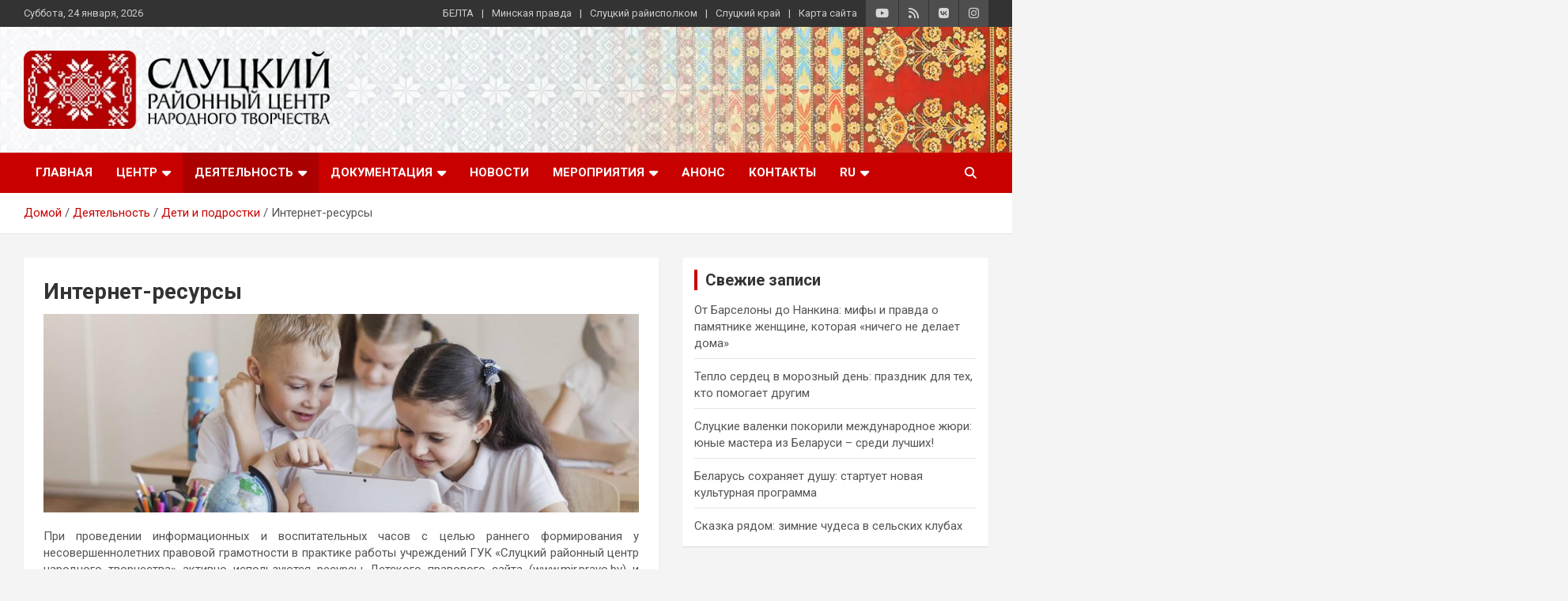

--- FILE ---
content_type: text/html; charset=UTF-8
request_url: https://rcntsluck.by/deyatelnost/deti-i-podrostki/internet-resursy/
body_size: 28121
content:
<!doctype html>
<html lang="ru-RU">
<head>
	<meta charset="UTF-8">
	<meta name="viewport" content="width=device-width, initial-scale=1, shrink-to-fit=no">
	<link rel="profile" href="https://gmpg.org/xfn/11">

	<meta name='robots' content='index, follow, max-image-preview:large, max-snippet:-1, max-video-preview:-1' />

	<!-- This site is optimized with the Yoast SEO plugin v26.8 - https://yoast.com/product/yoast-seo-wordpress/ -->
	<title>Интернет-ресурсы &#8226;</title>
	<meta name="description" content="Интернет-ресурсы &#8226; культура, Слуцк, Случчина, Традиционная культура, концерт, последние события РЦНТ Слуцк: отчеты, анонсы, достижения коллективов и участников" />
	<link rel="canonical" href="https://rcntsluck.by/deyatelnost/deti-i-podrostki/internet-resursy/" />
	<meta property="og:locale" content="ru_RU" />
	<meta property="og:type" content="article" />
	<meta property="og:title" content="Интернет-ресурсы &#8226;" />
	<meta property="og:description" content="Интернет-ресурсы &#8226; культура, Слуцк, Случчина, Традиционная культура, концерт, последние события РЦНТ Слуцк: отчеты, анонсы, достижения коллективов и участников" />
	<meta property="og:url" content="https://rcntsluck.by/deyatelnost/deti-i-podrostki/internet-resursy/" />
	<meta property="og:site_name" content="Слуцкий районный центр народного творчества" />
	<meta property="article:modified_time" content="2020-09-18T10:28:23+00:00" />
	<meta property="og:image" content="https://rcntsluck.by/wp-content/uploads/2020/09/f89ba7fc1ca1fda77756d54f6164f5e0-e1600421257386.jpg" />
	<meta name="twitter:card" content="summary_large_image" />
	<script type="application/ld+json" class="yoast-schema-graph">{"@context":"https://schema.org","@graph":[{"@type":"WebPage","@id":"https://rcntsluck.by/deyatelnost/deti-i-podrostki/internet-resursy/","url":"https://rcntsluck.by/deyatelnost/deti-i-podrostki/internet-resursy/","name":"Интернет-ресурсы &#8226;","isPartOf":{"@id":"https://rcntsluck.by/#website"},"primaryImageOfPage":{"@id":"https://rcntsluck.by/deyatelnost/deti-i-podrostki/internet-resursy/#primaryimage"},"image":{"@id":"https://rcntsluck.by/deyatelnost/deti-i-podrostki/internet-resursy/#primaryimage"},"thumbnailUrl":"https://rcntsluck.by/wp-content/uploads/2020/09/f89ba7fc1ca1fda77756d54f6164f5e0-e1600421257386.jpg","datePublished":"2020-09-18T09:28:02+00:00","dateModified":"2020-09-18T10:28:23+00:00","description":"Интернет-ресурсы &#8226; культура, Слуцк, Случчина, Традиционная культура, концерт, последние события РЦНТ Слуцк: отчеты, анонсы, достижения коллективов и участников","breadcrumb":{"@id":"https://rcntsluck.by/deyatelnost/deti-i-podrostki/internet-resursy/#breadcrumb"},"inLanguage":"ru-RU","potentialAction":[{"@type":"ReadAction","target":["https://rcntsluck.by/deyatelnost/deti-i-podrostki/internet-resursy/"]}]},{"@type":"ImageObject","inLanguage":"ru-RU","@id":"https://rcntsluck.by/deyatelnost/deti-i-podrostki/internet-resursy/#primaryimage","url":"https://rcntsluck.by/wp-content/uploads/2020/09/f89ba7fc1ca1fda77756d54f6164f5e0-e1600421257386.jpg","contentUrl":"https://rcntsluck.by/wp-content/uploads/2020/09/f89ba7fc1ca1fda77756d54f6164f5e0-e1600421257386.jpg"},{"@type":"BreadcrumbList","@id":"https://rcntsluck.by/deyatelnost/deti-i-podrostki/internet-resursy/#breadcrumb","itemListElement":[{"@type":"ListItem","position":1,"name":"Главная страница","item":"https://rcntsluck.by/"},{"@type":"ListItem","position":2,"name":"Деятельность","item":"https://rcntsluck.by/deyatelnost/"},{"@type":"ListItem","position":3,"name":"Дети и подростки","item":"https://rcntsluck.by/deyatelnost/deti-i-podrostki/"},{"@type":"ListItem","position":4,"name":"Интернет-ресурсы"}]},{"@type":"WebSite","@id":"https://rcntsluck.by/#website","url":"https://rcntsluck.by/","name":"Слуцкий районный центр народного творчества","description":"Государственное учреждение культуры «Слуцкий районный центр народного творчества» осуществляет координацию и организацию работы структурных подразделений, находящихся в сельской местности Слуцкого района","publisher":{"@id":"https://rcntsluck.by/#organization"},"alternateName":"Слуцкий РЦНТ","potentialAction":[{"@type":"SearchAction","target":{"@type":"EntryPoint","urlTemplate":"https://rcntsluck.by/?s={search_term_string}"},"query-input":{"@type":"PropertyValueSpecification","valueRequired":true,"valueName":"search_term_string"}}],"inLanguage":"ru-RU"},{"@type":"Organization","@id":"https://rcntsluck.by/#organization","name":"ГУК «Слуцкий районный центр народного творчества»","alternateName":"Слуцкий РЦНТ","url":"https://rcntsluck.by/","logo":{"@type":"ImageObject","inLanguage":"ru-RU","@id":"https://rcntsluck.by/#/schema/logo/image/","url":"https://rcntsluck.by/wp-content/uploads/2026/01/logovk-400h400.webp","contentUrl":"https://rcntsluck.by/wp-content/uploads/2026/01/logovk-400h400.webp","width":400,"height":400,"caption":"ГУК «Слуцкий районный центр народного творчества»"},"image":{"@id":"https://rcntsluck.by/#/schema/logo/image/"},"sameAs":["https://www.instagram.com/slutsk_rcnt/","https://www.youtube.com/channel/UCkQ8PTis6haiPvfLYx5niaw","https://vk.com/public196800409","https://www.tiktok.com/@slutsk_rcnt"]}]}</script>
	<!-- / Yoast SEO plugin. -->


<link rel='dns-prefetch' href='//static.addtoany.com' />
<link rel='dns-prefetch' href='//www.googletagmanager.com' />
<link rel='dns-prefetch' href='//fonts.googleapis.com' />
<link rel="alternate" type="application/rss+xml" title="Слуцкий районный центр народного творчества &raquo; Лента" href="https://rcntsluck.by/feed/" />
<link rel="alternate" title="oEmbed (JSON)" type="application/json+oembed" href="https://rcntsluck.by/wp-json/oembed/1.0/embed?url=https%3A%2F%2Frcntsluck.by%2Fdeyatelnost%2Fdeti-i-podrostki%2Finternet-resursy%2F" />
<link rel="alternate" title="oEmbed (XML)" type="text/xml+oembed" href="https://rcntsluck.by/wp-json/oembed/1.0/embed?url=https%3A%2F%2Frcntsluck.by%2Fdeyatelnost%2Fdeti-i-podrostki%2Finternet-resursy%2F&#038;format=xml" />
<style id='wp-img-auto-sizes-contain-inline-css' type='text/css'>
img:is([sizes=auto i],[sizes^="auto," i]){contain-intrinsic-size:3000px 1500px}
/*# sourceURL=wp-img-auto-sizes-contain-inline-css */
</style>
<link rel='stylesheet' id='wp-color-picker-css' href='https://rcntsluck.by/wp-admin/css/color-picker.min.css?ver=6.9' type='text/css' media='all' />
<link rel='stylesheet' id='dashicons-css' href='https://rcntsluck.by/wp-includes/css/dashicons.min.css?ver=6.9' type='text/css' media='all' />
<link rel='stylesheet' id='post-views-counter-frontend-css' href='https://rcntsluck.by/wp-content/plugins/post-views-counter/css/frontend.css?ver=1.7.3' type='text/css' media='all' />
<style id='wp-block-library-inline-css' type='text/css'>
:root{--wp-block-synced-color:#7a00df;--wp-block-synced-color--rgb:122,0,223;--wp-bound-block-color:var(--wp-block-synced-color);--wp-editor-canvas-background:#ddd;--wp-admin-theme-color:#007cba;--wp-admin-theme-color--rgb:0,124,186;--wp-admin-theme-color-darker-10:#006ba1;--wp-admin-theme-color-darker-10--rgb:0,107,160.5;--wp-admin-theme-color-darker-20:#005a87;--wp-admin-theme-color-darker-20--rgb:0,90,135;--wp-admin-border-width-focus:2px}@media (min-resolution:192dpi){:root{--wp-admin-border-width-focus:1.5px}}.wp-element-button{cursor:pointer}:root .has-very-light-gray-background-color{background-color:#eee}:root .has-very-dark-gray-background-color{background-color:#313131}:root .has-very-light-gray-color{color:#eee}:root .has-very-dark-gray-color{color:#313131}:root .has-vivid-green-cyan-to-vivid-cyan-blue-gradient-background{background:linear-gradient(135deg,#00d084,#0693e3)}:root .has-purple-crush-gradient-background{background:linear-gradient(135deg,#34e2e4,#4721fb 50%,#ab1dfe)}:root .has-hazy-dawn-gradient-background{background:linear-gradient(135deg,#faaca8,#dad0ec)}:root .has-subdued-olive-gradient-background{background:linear-gradient(135deg,#fafae1,#67a671)}:root .has-atomic-cream-gradient-background{background:linear-gradient(135deg,#fdd79a,#004a59)}:root .has-nightshade-gradient-background{background:linear-gradient(135deg,#330968,#31cdcf)}:root .has-midnight-gradient-background{background:linear-gradient(135deg,#020381,#2874fc)}:root{--wp--preset--font-size--normal:16px;--wp--preset--font-size--huge:42px}.has-regular-font-size{font-size:1em}.has-larger-font-size{font-size:2.625em}.has-normal-font-size{font-size:var(--wp--preset--font-size--normal)}.has-huge-font-size{font-size:var(--wp--preset--font-size--huge)}.has-text-align-center{text-align:center}.has-text-align-left{text-align:left}.has-text-align-right{text-align:right}.has-fit-text{white-space:nowrap!important}#end-resizable-editor-section{display:none}.aligncenter{clear:both}.items-justified-left{justify-content:flex-start}.items-justified-center{justify-content:center}.items-justified-right{justify-content:flex-end}.items-justified-space-between{justify-content:space-between}.screen-reader-text{border:0;clip-path:inset(50%);height:1px;margin:-1px;overflow:hidden;padding:0;position:absolute;width:1px;word-wrap:normal!important}.screen-reader-text:focus{background-color:#ddd;clip-path:none;color:#444;display:block;font-size:1em;height:auto;left:5px;line-height:normal;padding:15px 23px 14px;text-decoration:none;top:5px;width:auto;z-index:100000}html :where(.has-border-color){border-style:solid}html :where([style*=border-top-color]){border-top-style:solid}html :where([style*=border-right-color]){border-right-style:solid}html :where([style*=border-bottom-color]){border-bottom-style:solid}html :where([style*=border-left-color]){border-left-style:solid}html :where([style*=border-width]){border-style:solid}html :where([style*=border-top-width]){border-top-style:solid}html :where([style*=border-right-width]){border-right-style:solid}html :where([style*=border-bottom-width]){border-bottom-style:solid}html :where([style*=border-left-width]){border-left-style:solid}html :where(img[class*=wp-image-]){height:auto;max-width:100%}:where(figure){margin:0 0 1em}html :where(.is-position-sticky){--wp-admin--admin-bar--position-offset:var(--wp-admin--admin-bar--height,0px)}@media screen and (max-width:600px){html :where(.is-position-sticky){--wp-admin--admin-bar--position-offset:0px}}

/*# sourceURL=wp-block-library-inline-css */
</style><style id='global-styles-inline-css' type='text/css'>
:root{--wp--preset--aspect-ratio--square: 1;--wp--preset--aspect-ratio--4-3: 4/3;--wp--preset--aspect-ratio--3-4: 3/4;--wp--preset--aspect-ratio--3-2: 3/2;--wp--preset--aspect-ratio--2-3: 2/3;--wp--preset--aspect-ratio--16-9: 16/9;--wp--preset--aspect-ratio--9-16: 9/16;--wp--preset--color--black: #000000;--wp--preset--color--cyan-bluish-gray: #abb8c3;--wp--preset--color--white: #ffffff;--wp--preset--color--pale-pink: #f78da7;--wp--preset--color--vivid-red: #cf2e2e;--wp--preset--color--luminous-vivid-orange: #ff6900;--wp--preset--color--luminous-vivid-amber: #fcb900;--wp--preset--color--light-green-cyan: #7bdcb5;--wp--preset--color--vivid-green-cyan: #00d084;--wp--preset--color--pale-cyan-blue: #8ed1fc;--wp--preset--color--vivid-cyan-blue: #0693e3;--wp--preset--color--vivid-purple: #9b51e0;--wp--preset--gradient--vivid-cyan-blue-to-vivid-purple: linear-gradient(135deg,rgb(6,147,227) 0%,rgb(155,81,224) 100%);--wp--preset--gradient--light-green-cyan-to-vivid-green-cyan: linear-gradient(135deg,rgb(122,220,180) 0%,rgb(0,208,130) 100%);--wp--preset--gradient--luminous-vivid-amber-to-luminous-vivid-orange: linear-gradient(135deg,rgb(252,185,0) 0%,rgb(255,105,0) 100%);--wp--preset--gradient--luminous-vivid-orange-to-vivid-red: linear-gradient(135deg,rgb(255,105,0) 0%,rgb(207,46,46) 100%);--wp--preset--gradient--very-light-gray-to-cyan-bluish-gray: linear-gradient(135deg,rgb(238,238,238) 0%,rgb(169,184,195) 100%);--wp--preset--gradient--cool-to-warm-spectrum: linear-gradient(135deg,rgb(74,234,220) 0%,rgb(151,120,209) 20%,rgb(207,42,186) 40%,rgb(238,44,130) 60%,rgb(251,105,98) 80%,rgb(254,248,76) 100%);--wp--preset--gradient--blush-light-purple: linear-gradient(135deg,rgb(255,206,236) 0%,rgb(152,150,240) 100%);--wp--preset--gradient--blush-bordeaux: linear-gradient(135deg,rgb(254,205,165) 0%,rgb(254,45,45) 50%,rgb(107,0,62) 100%);--wp--preset--gradient--luminous-dusk: linear-gradient(135deg,rgb(255,203,112) 0%,rgb(199,81,192) 50%,rgb(65,88,208) 100%);--wp--preset--gradient--pale-ocean: linear-gradient(135deg,rgb(255,245,203) 0%,rgb(182,227,212) 50%,rgb(51,167,181) 100%);--wp--preset--gradient--electric-grass: linear-gradient(135deg,rgb(202,248,128) 0%,rgb(113,206,126) 100%);--wp--preset--gradient--midnight: linear-gradient(135deg,rgb(2,3,129) 0%,rgb(40,116,252) 100%);--wp--preset--font-size--small: 13px;--wp--preset--font-size--medium: 20px;--wp--preset--font-size--large: 36px;--wp--preset--font-size--x-large: 42px;--wp--preset--spacing--20: 0.44rem;--wp--preset--spacing--30: 0.67rem;--wp--preset--spacing--40: 1rem;--wp--preset--spacing--50: 1.5rem;--wp--preset--spacing--60: 2.25rem;--wp--preset--spacing--70: 3.38rem;--wp--preset--spacing--80: 5.06rem;--wp--preset--shadow--natural: 6px 6px 9px rgba(0, 0, 0, 0.2);--wp--preset--shadow--deep: 12px 12px 50px rgba(0, 0, 0, 0.4);--wp--preset--shadow--sharp: 6px 6px 0px rgba(0, 0, 0, 0.2);--wp--preset--shadow--outlined: 6px 6px 0px -3px rgb(255, 255, 255), 6px 6px rgb(0, 0, 0);--wp--preset--shadow--crisp: 6px 6px 0px rgb(0, 0, 0);}:where(.is-layout-flex){gap: 0.5em;}:where(.is-layout-grid){gap: 0.5em;}body .is-layout-flex{display: flex;}.is-layout-flex{flex-wrap: wrap;align-items: center;}.is-layout-flex > :is(*, div){margin: 0;}body .is-layout-grid{display: grid;}.is-layout-grid > :is(*, div){margin: 0;}:where(.wp-block-columns.is-layout-flex){gap: 2em;}:where(.wp-block-columns.is-layout-grid){gap: 2em;}:where(.wp-block-post-template.is-layout-flex){gap: 1.25em;}:where(.wp-block-post-template.is-layout-grid){gap: 1.25em;}.has-black-color{color: var(--wp--preset--color--black) !important;}.has-cyan-bluish-gray-color{color: var(--wp--preset--color--cyan-bluish-gray) !important;}.has-white-color{color: var(--wp--preset--color--white) !important;}.has-pale-pink-color{color: var(--wp--preset--color--pale-pink) !important;}.has-vivid-red-color{color: var(--wp--preset--color--vivid-red) !important;}.has-luminous-vivid-orange-color{color: var(--wp--preset--color--luminous-vivid-orange) !important;}.has-luminous-vivid-amber-color{color: var(--wp--preset--color--luminous-vivid-amber) !important;}.has-light-green-cyan-color{color: var(--wp--preset--color--light-green-cyan) !important;}.has-vivid-green-cyan-color{color: var(--wp--preset--color--vivid-green-cyan) !important;}.has-pale-cyan-blue-color{color: var(--wp--preset--color--pale-cyan-blue) !important;}.has-vivid-cyan-blue-color{color: var(--wp--preset--color--vivid-cyan-blue) !important;}.has-vivid-purple-color{color: var(--wp--preset--color--vivid-purple) !important;}.has-black-background-color{background-color: var(--wp--preset--color--black) !important;}.has-cyan-bluish-gray-background-color{background-color: var(--wp--preset--color--cyan-bluish-gray) !important;}.has-white-background-color{background-color: var(--wp--preset--color--white) !important;}.has-pale-pink-background-color{background-color: var(--wp--preset--color--pale-pink) !important;}.has-vivid-red-background-color{background-color: var(--wp--preset--color--vivid-red) !important;}.has-luminous-vivid-orange-background-color{background-color: var(--wp--preset--color--luminous-vivid-orange) !important;}.has-luminous-vivid-amber-background-color{background-color: var(--wp--preset--color--luminous-vivid-amber) !important;}.has-light-green-cyan-background-color{background-color: var(--wp--preset--color--light-green-cyan) !important;}.has-vivid-green-cyan-background-color{background-color: var(--wp--preset--color--vivid-green-cyan) !important;}.has-pale-cyan-blue-background-color{background-color: var(--wp--preset--color--pale-cyan-blue) !important;}.has-vivid-cyan-blue-background-color{background-color: var(--wp--preset--color--vivid-cyan-blue) !important;}.has-vivid-purple-background-color{background-color: var(--wp--preset--color--vivid-purple) !important;}.has-black-border-color{border-color: var(--wp--preset--color--black) !important;}.has-cyan-bluish-gray-border-color{border-color: var(--wp--preset--color--cyan-bluish-gray) !important;}.has-white-border-color{border-color: var(--wp--preset--color--white) !important;}.has-pale-pink-border-color{border-color: var(--wp--preset--color--pale-pink) !important;}.has-vivid-red-border-color{border-color: var(--wp--preset--color--vivid-red) !important;}.has-luminous-vivid-orange-border-color{border-color: var(--wp--preset--color--luminous-vivid-orange) !important;}.has-luminous-vivid-amber-border-color{border-color: var(--wp--preset--color--luminous-vivid-amber) !important;}.has-light-green-cyan-border-color{border-color: var(--wp--preset--color--light-green-cyan) !important;}.has-vivid-green-cyan-border-color{border-color: var(--wp--preset--color--vivid-green-cyan) !important;}.has-pale-cyan-blue-border-color{border-color: var(--wp--preset--color--pale-cyan-blue) !important;}.has-vivid-cyan-blue-border-color{border-color: var(--wp--preset--color--vivid-cyan-blue) !important;}.has-vivid-purple-border-color{border-color: var(--wp--preset--color--vivid-purple) !important;}.has-vivid-cyan-blue-to-vivid-purple-gradient-background{background: var(--wp--preset--gradient--vivid-cyan-blue-to-vivid-purple) !important;}.has-light-green-cyan-to-vivid-green-cyan-gradient-background{background: var(--wp--preset--gradient--light-green-cyan-to-vivid-green-cyan) !important;}.has-luminous-vivid-amber-to-luminous-vivid-orange-gradient-background{background: var(--wp--preset--gradient--luminous-vivid-amber-to-luminous-vivid-orange) !important;}.has-luminous-vivid-orange-to-vivid-red-gradient-background{background: var(--wp--preset--gradient--luminous-vivid-orange-to-vivid-red) !important;}.has-very-light-gray-to-cyan-bluish-gray-gradient-background{background: var(--wp--preset--gradient--very-light-gray-to-cyan-bluish-gray) !important;}.has-cool-to-warm-spectrum-gradient-background{background: var(--wp--preset--gradient--cool-to-warm-spectrum) !important;}.has-blush-light-purple-gradient-background{background: var(--wp--preset--gradient--blush-light-purple) !important;}.has-blush-bordeaux-gradient-background{background: var(--wp--preset--gradient--blush-bordeaux) !important;}.has-luminous-dusk-gradient-background{background: var(--wp--preset--gradient--luminous-dusk) !important;}.has-pale-ocean-gradient-background{background: var(--wp--preset--gradient--pale-ocean) !important;}.has-electric-grass-gradient-background{background: var(--wp--preset--gradient--electric-grass) !important;}.has-midnight-gradient-background{background: var(--wp--preset--gradient--midnight) !important;}.has-small-font-size{font-size: var(--wp--preset--font-size--small) !important;}.has-medium-font-size{font-size: var(--wp--preset--font-size--medium) !important;}.has-large-font-size{font-size: var(--wp--preset--font-size--large) !important;}.has-x-large-font-size{font-size: var(--wp--preset--font-size--x-large) !important;}
/*# sourceURL=global-styles-inline-css */
</style>

<style id='classic-theme-styles-inline-css' type='text/css'>
/*! This file is auto-generated */
.wp-block-button__link{color:#fff;background-color:#32373c;border-radius:9999px;box-shadow:none;text-decoration:none;padding:calc(.667em + 2px) calc(1.333em + 2px);font-size:1.125em}.wp-block-file__button{background:#32373c;color:#fff;text-decoration:none}
/*# sourceURL=/wp-includes/css/classic-themes.min.css */
</style>
<link rel='stylesheet' id='contact-form-7-css' href='https://rcntsluck.by/wp-content/plugins/contact-form-7/includes/css/styles.css?ver=6.1.4' type='text/css' media='all' />
<link rel='stylesheet' id='meks-app-block-frontend-css-css' href='https://rcntsluck.by/wp-content/plugins/meks-audio-player/assets/css/blocks.style.css?ver=1.3' type='text/css' media='all' />
<link rel='stylesheet' id='bwg_fonts-css' href='https://rcntsluck.by/wp-content/plugins/photo-gallery/css/bwg-fonts/fonts.css?ver=0.0.1' type='text/css' media='all' />
<link rel='stylesheet' id='sumoselect-css' href='https://rcntsluck.by/wp-content/plugins/photo-gallery/css/sumoselect.min.css?ver=3.4.6' type='text/css' media='all' />
<link rel='stylesheet' id='mCustomScrollbar-css' href='https://rcntsluck.by/wp-content/plugins/photo-gallery/css/jquery.mCustomScrollbar.min.css?ver=3.1.5' type='text/css' media='all' />
<link rel='stylesheet' id='bwg_googlefonts-css' href='https://fonts.googleapis.com/css?family=Ubuntu&#038;subset=greek,latin,greek-ext,vietnamese,cyrillic-ext,latin-ext,cyrillic' type='text/css' media='all' />
<link rel='stylesheet' id='bwg_frontend-css' href='https://rcntsluck.by/wp-content/plugins/photo-gallery/css/styles.min.css?ver=1.8.37' type='text/css' media='all' />
<link rel='stylesheet' id='slick-css' href='https://rcntsluck.by/wp-content/plugins/maxslider/assets/vendor/slick/slick.css?ver=1.6.0' type='text/css' media='all' />
<link rel='stylesheet' id='maxslider-css' href='https://rcntsluck.by/wp-content/plugins/maxslider/assets/css/maxslider.css?ver=1.2.4' type='text/css' media='all' />
<link rel='stylesheet' id='bootstrap-style-css' href='https://rcntsluck.by/wp-content/themes/newscard/assets/library/bootstrap/css/bootstrap.min.css?ver=4.0.0' type='text/css' media='all' />
<link rel='stylesheet' id='font-awesome-style-css' href='https://rcntsluck.by/wp-content/themes/newscard/assets/library/font-awesome/css/all.min.css?ver=6.9' type='text/css' media='all' />
<link rel='stylesheet' id='newscard-google-fonts-css' href='//fonts.googleapis.com/css?family=Roboto%3A100%2C300%2C300i%2C400%2C400i%2C500%2C500i%2C700%2C700i&#038;ver=6.9' type='text/css' media='all' />
<link rel='stylesheet' id='newscard-style-css' href='https://rcntsluck.by/wp-content/themes/newscard/style.css?ver=6.9' type='text/css' media='all' />
<link rel='stylesheet' id='fancybox-css' href='https://rcntsluck.by/wp-content/plugins/easy-fancybox/fancybox/1.5.4/jquery.fancybox.min.css?ver=6.9' type='text/css' media='screen' />
<style id='fancybox-inline-css' type='text/css'>
#fancybox-content{border-color:#fff;}
/*# sourceURL=fancybox-inline-css */
</style>
<link rel='stylesheet' id='meks_ap-main-css' href='https://rcntsluck.by/wp-content/plugins/meks-audio-player/assets/css/main.css?ver=1.3' type='text/css' media='all' />
<style id='meks_ap-main-inline-css' type='text/css'>
.meks-ap-bg, .mejs-volume-total, .meks-ap-collapsed .meks-ap-toggle {
                    background: #b40000;
                 }.meks-ap, .meks-ap a, .mejs-button>button {
                    color: #FFF;
                 }.mejs-volume-button>.mejs-volume-slider,.mejs__speed-selector, .mejs-speed-selector, .mejs-playpause-button {
                    background-color: #FFF;
                }.mejs-volume-button:hover > button:before,.mejs__speed-selector,.mejs-speed-selector, .mejs-speed-button:hover button, .mejs-playpause-button button{
                    color: #b40000;
                }.mejs-time-current, .mejs-time-handle-content{
                    background-color: #FFF;
            }.mejs-time-handle-content{
                border-color: #FFF;
        }:root{
            --player-original-bg-color: #b40000;
        }
/*# sourceURL=meks_ap-main-inline-css */
</style>
<link rel='stylesheet' id='addtoany-css' href='https://rcntsluck.by/wp-content/plugins/add-to-any/addtoany.min.css?ver=1.16' type='text/css' media='all' />
<link rel='stylesheet' id='bvi-styles-css' href='https://rcntsluck.by/wp-content/plugins/button-visually-impaired/assets/css/bvi.min.css?ver=2.3.0' type='text/css' media='all' />
<style id='bvi-styles-inline-css' type='text/css'>

			.bvi-widget,
			.bvi-shortcode a,
			.bvi-widget a, 
			.bvi-shortcode {
				color: #ffffff;
				background-color: #e53935;
			}
			.bvi-widget .bvi-svg-eye,
			.bvi-shortcode .bvi-svg-eye {
			    display: inline-block;
                overflow: visible;
                width: 1.125em;
                height: 1em;
                font-size: 2em;
                vertical-align: middle;
			}
			.bvi-widget,
			.bvi-shortcode {
			    -webkit-transition: background-color .2s ease-out;
			    transition: background-color .2s ease-out;
			    cursor: pointer;
			    border-radius: 2px;
			    display: inline-block;
			    padding: 5px 10px;
			    vertical-align: middle;
			    text-decoration: none;
			}
/*# sourceURL=bvi-styles-inline-css */
</style>
<script type="text/javascript" src="https://rcntsluck.by/wp-includes/js/jquery/jquery.min.js?ver=3.7.1" id="jquery-core-js"></script>
<script type="text/javascript" src="https://rcntsluck.by/wp-includes/js/jquery/jquery-migrate.min.js?ver=3.4.1" id="jquery-migrate-js"></script>
<script type="text/javascript" id="post-views-counter-frontend-js-before">
/* <![CDATA[ */
var pvcArgsFrontend = {"mode":"js","postID":3886,"requestURL":"https:\/\/rcntsluck.by\/wp-admin\/admin-ajax.php","nonce":"91270d5c34","dataStorage":"cookies","multisite":false,"path":"\/","domain":""};

//# sourceURL=post-views-counter-frontend-js-before
/* ]]> */
</script>
<script type="text/javascript" src="https://rcntsluck.by/wp-content/plugins/post-views-counter/js/frontend.js?ver=1.7.3" id="post-views-counter-frontend-js"></script>
<script type="text/javascript" id="addtoany-core-js-before">
/* <![CDATA[ */
window.a2a_config=window.a2a_config||{};a2a_config.callbacks=[];a2a_config.overlays=[];a2a_config.templates={};a2a_localize = {
	Share: "Отправить",
	Save: "Сохранить",
	Subscribe: "Подписаться",
	Email: "E-mail",
	Bookmark: "В закладки!",
	ShowAll: "Показать все",
	ShowLess: "Показать остальное",
	FindServices: "Найти сервис(ы)",
	FindAnyServiceToAddTo: "Найти сервис и добавить",
	PoweredBy: "Работает на",
	ShareViaEmail: "Поделиться по электронной почте",
	SubscribeViaEmail: "Подписаться по электронной почте",
	BookmarkInYourBrowser: "Добавить в закладки",
	BookmarkInstructions: "Нажмите Ctrl+D или \u2318+D, чтобы добавить страницу в закладки",
	AddToYourFavorites: "Добавить в Избранное",
	SendFromWebOrProgram: "Отправлять с любого email-адреса или email-программы",
	EmailProgram: "Почтовая программа",
	More: "Подробнее&#8230;",
	ThanksForSharing: "Спасибо, что поделились!",
	ThanksForFollowing: "Спасибо за подписку!"
};

a2a_config.callbacks.push({ready:function(){document.querySelectorAll(".a2a_s_undefined").forEach(function(emptyIcon){emptyIcon.parentElement.style.display="none";})}});
a2a_config.icon_color="#b40000,#ffffff";

//# sourceURL=addtoany-core-js-before
/* ]]> */
</script>
<script type="text/javascript" defer src="https://static.addtoany.com/menu/page.js" id="addtoany-core-js"></script>
<script type="text/javascript" defer src="https://rcntsluck.by/wp-content/plugins/add-to-any/addtoany.min.js?ver=1.1" id="addtoany-jquery-js"></script>
<script type="text/javascript" src="https://rcntsluck.by/wp-content/plugins/photo-gallery/js/jquery.lazy.min.js?ver=1.8.37" id="bwg_lazyload-js"></script>
<script type="text/javascript" src="https://rcntsluck.by/wp-content/plugins/photo-gallery/js/jquery.sumoselect.min.js?ver=3.4.6" id="sumoselect-js"></script>
<script type="text/javascript" src="https://rcntsluck.by/wp-content/plugins/photo-gallery/js/tocca.min.js?ver=2.0.9" id="bwg_mobile-js"></script>
<script type="text/javascript" src="https://rcntsluck.by/wp-content/plugins/photo-gallery/js/jquery.mCustomScrollbar.concat.min.js?ver=3.1.5" id="mCustomScrollbar-js"></script>
<script type="text/javascript" src="https://rcntsluck.by/wp-content/plugins/photo-gallery/js/jquery.fullscreen.min.js?ver=0.6.0" id="jquery-fullscreen-js"></script>
<script type="text/javascript" id="bwg_frontend-js-extra">
/* <![CDATA[ */
var bwg_objectsL10n = {"bwg_field_required":"\u043f\u043e\u043b\u0435 \u043e\u0431\u044f\u0437\u0430\u0442\u0435\u043b\u044c\u043d\u043e \u0434\u043b\u044f \u0437\u0430\u043f\u043e\u043b\u043d\u0435\u043d\u0438\u044f.","bwg_mail_validation":"\u041d\u0435\u0434\u043e\u043f\u0443\u0441\u0442\u0438\u043c\u044b\u0439 email-\u0430\u0434\u0440\u0435\u0441.","bwg_search_result":"\u041d\u0435\u0442 \u0438\u0437\u043e\u0431\u0440\u0430\u0436\u0435\u043d\u0438\u0439, \u0441\u043e\u043e\u0442\u0432\u0435\u0442\u0441\u0442\u0432\u0443\u044e\u0449\u0438\u0445 \u0432\u0430\u0448\u0435\u043c\u0443 \u043f\u043e\u0438\u0441\u043a\u0443.","bwg_select_tag":"\u0412\u044b\u0431\u0435\u0440\u0438\u0442\u0435 \u043c\u0435\u0442\u043a\u0443","bwg_order_by":"\u0423\u043f\u043e\u0440\u044f\u0434\u043e\u0447\u0438\u0442\u044c \u043f\u043e","bwg_search":"\u041f\u043e\u0438\u0441\u043a","bwg_show_ecommerce":"\u041f\u043e\u043a\u0430\u0437\u0430\u0442\u044c \u044d\u043b\u0435\u043a\u0442\u0440\u043e\u043d\u043d\u0443\u044e \u0442\u043e\u0440\u0433\u043e\u0432\u043b\u044e","bwg_hide_ecommerce":"\u0421\u043a\u0440\u044b\u0442\u044c \u044d\u043b\u0435\u043a\u0442\u0440\u043e\u043d\u043d\u0443\u044e \u0442\u043e\u0440\u0433\u043e\u0432\u043b\u044e","bwg_show_comments":"\u041f\u043e\u043a\u0430\u0437\u0430\u0442\u044c \u043a\u043e\u043c\u043c\u0435\u043d\u0442\u0430\u0440\u0438\u0438","bwg_hide_comments":"\u0421\u043a\u0440\u044b\u0442\u044c \u043a\u043e\u043c\u043c\u0435\u043d\u0442\u0430\u0440\u0438\u0438","bwg_restore":"\u0412\u043e\u0441\u0441\u0442\u0430\u043d\u043e\u0432\u0438\u0442\u044c","bwg_maximize":"\u041c\u0430\u043a\u0441\u0438\u043c\u0438\u0437\u0438\u0440\u043e\u0432\u0430\u0442\u044c","bwg_fullscreen":"\u041d\u0430 \u0432\u0435\u0441\u044c \u044d\u043a\u0440\u0430\u043d","bwg_exit_fullscreen":"\u041e\u0442\u043a\u043b\u044e\u0447\u0438\u0442\u044c \u043f\u043e\u043b\u043d\u043e\u044d\u043a\u0440\u0430\u043d\u043d\u044b\u0439 \u0440\u0435\u0436\u0438\u043c","bwg_search_tag":"\u041f\u041e\u0418\u0421\u041a...","bwg_tag_no_match":"\u041c\u0435\u0442\u043a\u0438 \u043d\u0435 \u043d\u0430\u0439\u0434\u0435\u043d\u044b","bwg_all_tags_selected":"\u0412\u0441\u0435 \u043c\u0435\u0442\u043a\u0438 \u0432\u044b\u0431\u0440\u0430\u043d\u044b","bwg_tags_selected":"\u0432\u044b\u0431\u0440\u0430\u043d\u043d\u044b\u0435 \u043c\u0435\u0442\u043a\u0438","play":"\u0412\u043e\u0441\u043f\u0440\u043e\u0438\u0437\u0432\u0435\u0441\u0442\u0438","pause":"\u041f\u0430\u0443\u0437\u0430","is_pro":"","bwg_play":"\u0412\u043e\u0441\u043f\u0440\u043e\u0438\u0437\u0432\u0435\u0441\u0442\u0438","bwg_pause":"\u041f\u0430\u0443\u0437\u0430","bwg_hide_info":"\u0421\u043a\u0440\u044b\u0442\u044c \u0438\u043d\u0444\u043e\u0440\u043c\u0430\u0446\u0438\u044e","bwg_show_info":"\u041f\u043e\u043a\u0430\u0437\u0430\u0442\u044c \u0438\u043d\u0444\u043e\u0440\u043c\u0430\u0446\u0438\u044e","bwg_hide_rating":"\u0421\u043a\u0440\u044b\u0442\u044c \u0440\u0435\u0439\u0442\u0438\u043d\u0433","bwg_show_rating":"\u041f\u043e\u043a\u0430\u0437\u0430\u0442\u044c \u0440\u0435\u0439\u0442\u0438\u043d\u0433","ok":"Ok","cancel":"\u041e\u0442\u043c\u0435\u043d\u0430","select_all":"\u0412\u044b\u0434\u0435\u043b\u0438\u0442\u044c \u0432\u0441\u0451","lazy_load":"1","lazy_loader":"https://rcntsluck.by/wp-content/plugins/photo-gallery/images/ajax_loader.png","front_ajax":"0","bwg_tag_see_all":"\u043f\u043e\u0441\u043c\u043e\u0442\u0440\u0435\u0442\u044c \u0432\u0441\u0435 \u043c\u0435\u0442\u043a\u0438","bwg_tag_see_less":"\u0432\u0438\u0434\u0435\u0442\u044c \u043c\u0435\u043d\u044c\u0448\u0435 \u043c\u0435\u0442\u043e\u043a"};
//# sourceURL=bwg_frontend-js-extra
/* ]]> */
</script>
<script type="text/javascript" src="https://rcntsluck.by/wp-content/plugins/photo-gallery/js/scripts.min.js?ver=1.8.37" id="bwg_frontend-js"></script>

<!-- Сниппет тегов Google (gtag.js), добавленный Site Kit -->
<!-- Сниппет Google Analytics добавлен с помощью Site Kit -->
<script type="text/javascript" src="https://www.googletagmanager.com/gtag/js?id=GT-5MCNS7" id="google_gtagjs-js" async></script>
<script type="text/javascript" id="google_gtagjs-js-after">
/* <![CDATA[ */
window.dataLayer = window.dataLayer || [];function gtag(){dataLayer.push(arguments);}
gtag("set","linker",{"domains":["rcntsluck.by"]});
gtag("js", new Date());
gtag("set", "developer_id.dZTNiMT", true);
gtag("config", "GT-5MCNS7");
 window._googlesitekit = window._googlesitekit || {}; window._googlesitekit.throttledEvents = []; window._googlesitekit.gtagEvent = (name, data) => { var key = JSON.stringify( { name, data } ); if ( !! window._googlesitekit.throttledEvents[ key ] ) { return; } window._googlesitekit.throttledEvents[ key ] = true; setTimeout( () => { delete window._googlesitekit.throttledEvents[ key ]; }, 5 ); gtag( "event", name, { ...data, event_source: "site-kit" } ); }; 
//# sourceURL=google_gtagjs-js-after
/* ]]> */
</script>
<link rel="https://api.w.org/" href="https://rcntsluck.by/wp-json/" /><link rel="alternate" title="JSON" type="application/json" href="https://rcntsluck.by/wp-json/wp/v2/pages/3886" /><link rel='shortlink' href='https://rcntsluck.by/?p=3886' />
<meta name="generator" content="Site Kit by Google 1.170.0" /><meta name="generator" content="performance-lab 4.0.1; plugins: webp-uploads">
<meta name="generator" content="webp-uploads 2.6.1">
		<style type="text/css">
					.site-title,
			.site-description {
				position: absolute;
				clip: rect(1px, 1px, 1px, 1px);
			}
				</style>
		<!-- Global site tag (gtag.js) - Google Analytics -->
<script async src="https://www.googletagmanager.com/gtag/js?id=UA-139118956-1"></script>
<script>
  window.dataLayer = window.dataLayer || [];
  function gtag(){dataLayer.push(arguments);}
  gtag('js', new Date());

  gtag('config', 'UA-139118956-1');
</script>
<link rel="icon" href="https://rcntsluck.by/wp-content/uploads/2025/09/cropped-favicon-32x32.webp" sizes="32x32" />
<link rel="icon" href="https://rcntsluck.by/wp-content/uploads/2025/09/cropped-favicon-192x192.webp" sizes="192x192" />
<link rel="apple-touch-icon" href="https://rcntsluck.by/wp-content/uploads/2025/09/cropped-favicon-180x180.webp" />
<meta name="msapplication-TileImage" content="https://rcntsluck.by/wp-content/uploads/2025/09/cropped-favicon-270x270.webp" />
		<style type="text/css" id="wp-custom-css">
			.grecaptcha-badge { 
    visibility: hidden;
}		</style>
		<link rel='stylesheet' id='jetpack-carousel-css' href='https://rcntsluck.by/wp-content/plugins/tiled-gallery-carousel-without-jetpack/jetpack-carousel.css?ver=20120629' type='text/css' media='all' />
<link rel='stylesheet' id='tiled-gallery-css' href='https://rcntsluck.by/wp-content/plugins/tiled-gallery-carousel-without-jetpack/tiled-gallery/tiled-gallery.css?ver=2012-09-21' type='text/css' media='all' />
</head>

<body class="wp-singular page-template-default page page-id-3886 page-child parent-pageid-824 wp-custom-logo wp-theme-newscard theme-body">


<div id="page" class="site">
	<a class="skip-link screen-reader-text" href="#content">перейти к содержанию</a>
	
	<header id="masthead" class="site-header">
					<div class="info-bar infobar-links-on">
				<div class="container">
					<div class="row gutter-10">
						<div class="col col-sm contact-section">
							<div class="date">
								<ul><li>Суббота, 24 января, 2026</li></ul>
							</div>
						</div><!-- .contact-section -->

													<div class="col-auto social-profiles order-md-3">
								
		<ul class="clearfix">
							<li><a target="_blank" rel="noopener noreferrer" href="https://www.youtube.com/channel/UCkQ8PTis6haiPvfLYx5niaw"></a></li>
							<li><a target="_blank" rel="noopener noreferrer" href="https://rcntsluck.by/feed/"></a></li>
							<li><a target="_blank" rel="noopener noreferrer" href="https://vk.com/public196800409"></a></li>
							<li><a target="_blank" rel="noopener noreferrer" href="https://www.instagram.com/slutsk_rcnt/"></a></li>
					</ul>
								</div><!-- .social-profile -->
													<div class="col-md-auto infobar-links order-md-2">
								<button class="infobar-links-menu-toggle">Отзывчивое меню</button>
								<ul class="clearfix"><li id="menu-item-16225" class="menu-item menu-item-type-custom menu-item-object-custom menu-item-16225"><a href="https://belta.by/">БЕЛТА</a></li>
<li id="menu-item-5914" class="menu-item menu-item-type-custom menu-item-object-custom menu-item-5914"><a href="https://www.mlyn.by/">Минская правда</a></li>
<li id="menu-item-138" class="menu-item menu-item-type-custom menu-item-object-custom menu-item-138"><a target="_blank" href="http://slutsk.gov.by/ru/">Слуцкий райисполком</a></li>
<li id="menu-item-137" class="menu-item menu-item-type-custom menu-item-object-custom menu-item-137"><a target="_blank" href="https://s-k.by/">Слуцкий край</a></li>
<li id="menu-item-267" class="menu-item menu-item-type-post_type menu-item-object-page menu-item-267"><a href="https://rcntsluck.by/karta-sajta/">Карта сайта</a></li>
</ul>							</div><!-- .infobar-links -->
											</div><!-- .row -->
          		</div><!-- .container -->
        	</div><!-- .infobar -->
        		<nav class="navbar navbar-expand-lg d-block">
			<div class="navbar-head navbar-bg-set"  style="background-image:url('https://rcntsluck.by/wp-content/uploads/2021/08/header-2021.webp');">
				<div class="container">
					<div class="row navbar-head-row align-items-center">
						<div class="col-lg-4">
							<div class="site-branding navbar-brand">
								<a href="https://rcntsluck.by/" class="custom-logo-link" rel="home"><img width="392" height="100" src="https://rcntsluck.by/wp-content/uploads/2025/08/logo-2025.webp" class="custom-logo" alt="Logo 2025" decoding="async" srcset="https://rcntsluck.by/wp-content/uploads/2025/08/logo-2025.webp 392w, https://rcntsluck.by/wp-content/uploads/2025/08/logo-2025-30x8.webp 30w" sizes="(max-width: 392px) 100vw, 392px" /></a>									<h2 class="site-title"><a href="https://rcntsluck.by/" rel="home">Слуцкий районный центр народного творчества</a></h2>
																	<p class="site-description">Государственное учреждение культуры «Слуцкий районный центр народного творчества» осуществляет координацию и организацию работы структурных подразделений, находящихся в сельской местности Слуцкого района</p>
															</div><!-- .site-branding .navbar-brand -->
						</div>
											</div><!-- .row -->
				</div><!-- .container -->
			</div><!-- .navbar-head -->
			<div class="navigation-bar">
				<div class="navigation-bar-top">
					<div class="container">
						<button class="navbar-toggler menu-toggle" type="button" data-toggle="collapse" data-target="#navbarCollapse" aria-controls="navbarCollapse" aria-expanded="false" aria-label="Переключить навигацию"></button>
						<span class="search-toggle"></span>
					</div><!-- .container -->
					<div class="search-bar">
						<div class="container">
							<div class="search-block off">
								<form action="https://rcntsluck.by/" method="get" class="search-form">
	<label class="assistive-text"> Поиск </label>
	<div class="input-group">
		<input type="search" value="" placeholder="Поиск" class="form-control s" name="s">
		<div class="input-group-prepend">
			<button class="btn btn-theme">Поиск</button>
		</div>
	</div>
</form><!-- .search-form -->
							</div><!-- .search-box -->
						</div><!-- .container -->
					</div><!-- .search-bar -->
				</div><!-- .navigation-bar-top -->
				<div class="navbar-main">
					<div class="container">
						<div class="collapse navbar-collapse" id="navbarCollapse">
							<div id="site-navigation" class="main-navigation nav-uppercase" role="navigation">
								<ul class="nav-menu navbar-nav d-lg-block"><li id="menu-item-209" class="menu-item menu-item-type-post_type menu-item-object-page menu-item-home menu-item-209"><a href="https://rcntsluck.by/">Главная</a></li>
<li id="menu-item-1051" class="menu-item menu-item-type-custom menu-item-object-custom menu-item-has-children menu-item-1051"><a href="#">Центр</a>
<ul class="sub-menu">
	<li id="menu-item-377" class="menu-item menu-item-type-post_type menu-item-object-page menu-item-377"><a href="https://rcntsluck.by/o-tsentre/">О нас</a></li>
	<li id="menu-item-633" class="menu-item menu-item-type-post_type menu-item-object-page menu-item-633"><a href="https://rcntsluck.by/o-tsentre/struktura/">Структура</a></li>
	<li id="menu-item-378" class="menu-item menu-item-type-post_type menu-item-object-page menu-item-378"><a href="https://rcntsluck.by/podrazdeleniya/">Структурные подразделения</a></li>
	<li id="menu-item-575" class="menu-item menu-item-type-post_type menu-item-object-page menu-item-575"><a href="https://rcntsluck.by/o-tsentre/vakansii/">Вакансии</a></li>
	<li id="menu-item-12752" class="menu-item menu-item-type-post_type menu-item-object-page menu-item-12752"><a href="https://rcntsluck.by/belaya-rus/">Белая Русь</a></li>
	<li id="menu-item-558" class="menu-item menu-item-type-post_type menu-item-object-page menu-item-558"><a href="https://rcntsluck.by/o-tsentre/profsoyuz/">Профсоюз</a></li>
	<li id="menu-item-1061" class="menu-item menu-item-type-post_type menu-item-object-page menu-item-1061"><a href="https://rcntsluck.by/o-tsentre/obrashheniya-grazhdan-i-yuridicheskih-lits/">Обращения</a></li>
	<li id="menu-item-1017" class="menu-item menu-item-type-taxonomy menu-item-object-category menu-item-1017"><a href="https://rcntsluck.by/category/znaj-nashih/">Знай наших!</a></li>
</ul>
</li>
<li id="menu-item-1053" class="menu-item menu-item-type-custom menu-item-object-custom current-menu-ancestor menu-item-has-children menu-item-1053"><a href="#">Деятельность</a>
<ul class="sub-menu">
	<li id="menu-item-817" class="menu-item menu-item-type-post_type menu-item-object-page menu-item-817"><a href="https://rcntsluck.by/deyatelnost/konkursy-i-smotry/">Конкурсы и смотры</a></li>
	<li id="menu-item-831" class="menu-item menu-item-type-post_type menu-item-object-page menu-item-831"><a href="https://rcntsluck.by/deyatelnost/narodnye-obraztsovye-kollektivy/">Народные коллективы</a></li>
	<li id="menu-item-1972" class="menu-item menu-item-type-taxonomy menu-item-object-category menu-item-has-children menu-item-1972"><a href="https://rcntsluck.by/category/traditsionnaya-kultura/">Традиционная культура</a>
	<ul class="sub-menu">
		<li id="menu-item-3596" class="menu-item menu-item-type-taxonomy menu-item-object-category menu-item-3596"><a href="https://rcntsluck.by/category/traditsionnaya-kultura/vedats-majstra/">Ведаць майстра</a></li>
		<li id="menu-item-18522" class="menu-item menu-item-type-taxonomy menu-item-object-category menu-item-18522"><a href="https://rcntsluck.by/category/traditsionnaya-kultura/istoriko-kulturnye-tsennosti/">Историко-культурные ценности</a></li>
	</ul>
</li>
	<li id="menu-item-829" class="menu-item menu-item-type-post_type menu-item-object-page current-page-ancestor current-menu-ancestor current-menu-parent current-page-parent current_page_parent current_page_ancestor menu-item-has-children menu-item-829"><a href="https://rcntsluck.by/deyatelnost/deti-i-podrostki/">Дети и подростки</a>
	<ul class="sub-menu">
		<li id="menu-item-2194" class="menu-item menu-item-type-post_type menu-item-object-page menu-item-2194"><a href="https://rcntsluck.by/deyatelnost/deti-i-podrostki/dokumenty/">Документы</a></li>
		<li id="menu-item-3891" class="menu-item menu-item-type-post_type menu-item-object-page current-menu-item page_item page-item-3886 current_page_item menu-item-3891"><a href="https://rcntsluck.by/deyatelnost/deti-i-podrostki/internet-resursy/" aria-current="page">Интернет-ресурсы</a></li>
		<li id="menu-item-3898" class="menu-item menu-item-type-post_type menu-item-object-page menu-item-3898"><a href="https://rcntsluck.by/deyatelnost/deti-i-podrostki/telefony-doveriya/">Телефоны доверия</a></li>
	</ul>
</li>
	<li id="menu-item-828" class="menu-item menu-item-type-post_type menu-item-object-page menu-item-828"><a href="https://rcntsluck.by/deyatelnost/platnye-uslugi/">Услуги</a></li>
	<li id="menu-item-981" class="menu-item menu-item-type-taxonomy menu-item-object-category menu-item-981"><a href="https://rcntsluck.by/category/dostizheniya/">Достижения</a></li>
</ul>
</li>
<li id="menu-item-1054" class="menu-item menu-item-type-custom menu-item-object-custom menu-item-has-children menu-item-1054"><a href="#">Документация</a>
<ul class="sub-menu">
	<li id="menu-item-5207" class="menu-item menu-item-type-taxonomy menu-item-object-category menu-item-5207"><a href="https://rcntsluck.by/category/metodicheskie-materialy/">Методичка</a></li>
	<li id="menu-item-965" class="menu-item menu-item-type-post_type menu-item-object-page menu-item-has-children menu-item-965"><a href="https://rcntsluck.by/dokumentatsiya/v-pomoshh-spetsialistu/">В помощь специалисту</a>
	<ul class="sub-menu">
		<li id="menu-item-12943" class="menu-item menu-item-type-post_type menu-item-object-page menu-item-12943"><a href="https://rcntsluck.by/simvolika-i-geraldika/">Символика и геральдика</a></li>
		<li id="menu-item-5206" class="menu-item menu-item-type-post_type menu-item-object-page menu-item-5206"><a href="https://rcntsluck.by/dokumentatsiya/v-pomoshh-spetsialistu/edinye-dni-zdorovya-v-respublike-belarus-v-2021-godu/">Единые дни здоровья</a></li>
		<li id="menu-item-5211" class="menu-item menu-item-type-post_type menu-item-object-page menu-item-5211"><a href="https://rcntsluck.by/dokumentatsiya/v-pomoshh-spetsialistu/sotsialnyj-plakat/">Социальный плакат</a></li>
		<li id="menu-item-16905" class="menu-item menu-item-type-post_type menu-item-object-page menu-item-16905"><a href="https://rcntsluck.by/oformitelyu/">Оформителю</a></li>
	</ul>
</li>
</ul>
</li>
<li id="menu-item-121" class="menu-item menu-item-type-post_type menu-item-object-page menu-item-121"><a href="https://rcntsluck.by/blog/">Новости</a></li>
<li id="menu-item-1055" class="menu-item menu-item-type-custom menu-item-object-custom menu-item-has-children menu-item-1055"><a href="#">Мероприятия</a>
<ul class="sub-menu">
	<li id="menu-item-982" class="menu-item menu-item-type-taxonomy menu-item-object-category menu-item-982"><a href="https://rcntsluck.by/category/meropriyatiya/">Все мероприятия</a></li>
	<li id="menu-item-16674" class="menu-item menu-item-type-taxonomy menu-item-object-category menu-item-16674"><a href="https://rcntsluck.by/category/meropriyatiya/pyatiletka-kachestva/">Пятилетка качества</a></li>
	<li id="menu-item-6129" class="menu-item menu-item-type-taxonomy menu-item-object-category menu-item-6129"><a href="https://rcntsluck.by/category/meropriyatiya/aktivnoe-dolgoletie-2030/">Активное долголетие</a></li>
	<li id="menu-item-983" class="menu-item menu-item-type-taxonomy menu-item-object-category menu-item-983"><a href="https://rcntsluck.by/category/meropriyatiya/prazdnik/">Праздник</a></li>
	<li id="menu-item-422" class="menu-item menu-item-type-taxonomy menu-item-object-category menu-item-422"><a href="https://rcntsluck.by/category/meropriyatiya/smotr/">Смотр</a></li>
	<li id="menu-item-316" class="menu-item menu-item-type-taxonomy menu-item-object-category menu-item-316"><a href="https://rcntsluck.by/category/meropriyatiya/konkurs/">Конкурс</a></li>
	<li id="menu-item-318" class="menu-item menu-item-type-taxonomy menu-item-object-category menu-item-318"><a href="https://rcntsluck.by/category/meropriyatiya/festival/">Фестиваль</a></li>
	<li id="menu-item-2963" class="menu-item menu-item-type-taxonomy menu-item-object-category menu-item-2963"><a href="https://rcntsluck.by/category/meropriyatiya/master-klass/">Мастер-класс</a></li>
</ul>
</li>
<li id="menu-item-714" class="menu-item menu-item-type-taxonomy menu-item-object-category menu-item-714"><a href="https://rcntsluck.by/category/anons/">Анонс</a></li>
<li id="menu-item-315" class="menu-item menu-item-type-post_type menu-item-object-page menu-item-315"><a href="https://rcntsluck.by/kontakty/">Контакты</a></li>
<li class="menu-item menu-item-gtranslate menu-item-has-children notranslate"><a href="#" data-gt-lang="ru" class="gt-current-wrapper notranslate">RU</a><ul class="dropdown-menu sub-menu"><li class="menu-item menu-item-gtranslate-child"><a href="#" data-gt-lang="be" class="notranslate">BE</a></li><li class="menu-item menu-item-gtranslate-child"><a href="#" data-gt-lang="ru" class="gt-current-lang notranslate">RU</a></li></ul></li></ul>							</div><!-- #site-navigation .main-navigation -->
						</div><!-- .navbar-collapse -->
						<div class="nav-search">
							<span class="search-toggle"></span>
						</div><!-- .nav-search -->
					</div><!-- .container -->
				</div><!-- .navbar-main -->
			</div><!-- .navigation-bar -->
		</nav><!-- .navbar -->

		
		
					<div id="breadcrumb">
				<div class="container">
					<div role="navigation" aria-label="Крошки" class="breadcrumb-trail breadcrumbs" itemprop="breadcrumb"><ul class="trail-items" itemscope itemtype="http://schema.org/BreadcrumbList"><meta name="numberOfItems" content="4" /><meta name="itemListOrder" content="Ascending" /><li itemprop="itemListElement" itemscope itemtype="http://schema.org/ListItem" class="trail-item trail-begin"><a href="https://rcntsluck.by/" rel="home" itemprop="item"><span itemprop="name">Домой</span></a><meta itemprop="position" content="1" /></li><li itemprop="itemListElement" itemscope itemtype="http://schema.org/ListItem" class="trail-item"><a href="https://rcntsluck.by/deyatelnost/" itemprop="item"><span itemprop="name">Деятельность</span></a><meta itemprop="position" content="2" /></li><li itemprop="itemListElement" itemscope itemtype="http://schema.org/ListItem" class="trail-item"><a href="https://rcntsluck.by/deyatelnost/deti-i-podrostki/" itemprop="item"><span itemprop="name">Дети и подростки</span></a><meta itemprop="position" content="3" /></li><li itemprop="itemListElement" itemscope itemtype="http://schema.org/ListItem" class="trail-item trail-end"><span itemprop="name">Интернет-ресурсы</span><meta itemprop="position" content="4" /></li></ul></div>				</div>
			</div><!-- .breadcrumb -->
			</header><!-- #masthead --><div id="content" class="site-content">
	<div class="container">
		<div class="row justify-content-center site-content-row">
			<div id="primary" class="content-area col-lg-8">
				<main id="main" class="site-main">

					<div id="post-3886" class="post-3886 page type-page status-publish hentry">

	
	<header class="entry-header">
		<h1 class="entry-title">Интернет-ресурсы</h1>	</header><!-- .entry-header -->

	<div class="entry-content">
		<p style="text-align: justify"><a href="https://rcntsluck.by/wp-content/uploads/2020/09/f89ba7fc1ca1fda77756d54f6164f5e0-e1600421257386.jpg"><img fetchpriority="high" decoding="async" class="aligncenter size-full wp-image-3889" src="https://rcntsluck.by/wp-content/uploads/2020/09/f89ba7fc1ca1fda77756d54f6164f5e0-e1600421257386.jpg" width="1024" height="342" alt="fbafccafdadffe e"></a></p>
<p style="text-align: justify">При проведении информационных и воспитательных часов с целью раннего формирования у несовершеннолетних правовой грамотности в практике работы учреждений ГУК «Слуцкий районный центр народного творчества» активно используются ресурсы Детского правового сайта (www.mir.pravo.by) и Помогут бай (www.pomogut.by).</p>
<p style="text-align: justify"><span style="color: #b40000;font-size: 20px"><strong>Для перехода нажмите на соответствующую картинку</strong></span></p>
<p><a href="https://www.mir.pravo.by/" target="_blank" rel="noopener noreferrer"><img decoding="async" class="aligncenter wp-image-3887 size-full" title="Детский правовой сайт" src="https://rcntsluck.by/wp-content/uploads/2020/09/2020-09-18_12-02-35.jpg" alt="Детский правовой сайт" width="1024" height="522" srcset="https://rcntsluck.by/wp-content/uploads/2020/09/2020-09-18_12-02-35.jpg 1024w, https://rcntsluck.by/wp-content/uploads/2020/09/2020-09-18_12-02-35-200x102.jpg 200w, https://rcntsluck.by/wp-content/uploads/2020/09/2020-09-18_12-02-35-768x392.jpg 768w" sizes="(max-width: 1024px) 100vw, 1024px" /></a> <a href="http://pomogut.by/" target="_blank" rel="noopener noreferrer"><img decoding="async" class="aligncenter wp-image-3888 size-full" title="Помогут бай " src="https://rcntsluck.by/wp-content/uploads/2020/09/2020-09-18_12-03-43.jpg" alt="Помогут бай " width="1024" height="520" srcset="https://rcntsluck.by/wp-content/uploads/2020/09/2020-09-18_12-03-43.jpg 1024w, https://rcntsluck.by/wp-content/uploads/2020/09/2020-09-18_12-03-43-200x102.jpg 200w, https://rcntsluck.by/wp-content/uploads/2020/09/2020-09-18_12-03-43-768x390.jpg 768w" sizes="(max-width: 1024px) 100vw, 1024px" /></a></p>

							<p style=" color: #999999;">Если вы нашли ошибку, выделите ее и нажмите <strong>Shift + Enter</strong> или <a href="#" class="enp-report"><strong>нажмите сюда</strong></a>, чтобы сообщить нам.</p>
						<div class="post-views content-post post-3886 entry-meta load-static">
				<span class="post-views-icon dashicons dashicons-chart-bar"></span> <span class="post-views-label">Всего просмотров:</span> <span class="post-views-count">162</span>
			</div><div class="addtoany_share_save_container addtoany_content addtoany_content_bottom"><div class="a2a_kit a2a_kit_size_32 addtoany_list" data-a2a-url="https://rcntsluck.by/deyatelnost/deti-i-podrostki/internet-resursy/" data-a2a-title="Интернет-ресурсы"><a class="a2a_button_facebook" href="https://www.addtoany.com/add_to/facebook?linkurl=https%3A%2F%2Frcntsluck.by%2Fdeyatelnost%2Fdeti-i-podrostki%2Finternet-resursy%2F&amp;linkname=%D0%98%D0%BD%D1%82%D0%B5%D1%80%D0%BD%D0%B5%D1%82-%D1%80%D0%B5%D1%81%D1%83%D1%80%D1%81%D1%8B" title="Facebook" rel="nofollow noopener" target="_blank"></a><a class="a2a_button_email" href="https://www.addtoany.com/add_to/email?linkurl=https%3A%2F%2Frcntsluck.by%2Fdeyatelnost%2Fdeti-i-podrostki%2Finternet-resursy%2F&amp;linkname=%D0%98%D0%BD%D1%82%D0%B5%D1%80%D0%BD%D0%B5%D1%82-%D1%80%D0%B5%D1%81%D1%83%D1%80%D1%81%D1%8B" title="Email" rel="nofollow noopener" target="_blank"></a><a class="a2a_button_odnoklassniki" href="https://www.addtoany.com/add_to/odnoklassniki?linkurl=https%3A%2F%2Frcntsluck.by%2Fdeyatelnost%2Fdeti-i-podrostki%2Finternet-resursy%2F&amp;linkname=%D0%98%D0%BD%D1%82%D0%B5%D1%80%D0%BD%D0%B5%D1%82-%D1%80%D0%B5%D1%81%D1%83%D1%80%D1%81%D1%8B" title="Odnoklassniki" rel="nofollow noopener" target="_blank"></a><a class="a2a_button_facebook_messenger" href="https://www.addtoany.com/add_to/facebook_messenger?linkurl=https%3A%2F%2Frcntsluck.by%2Fdeyatelnost%2Fdeti-i-podrostki%2Finternet-resursy%2F&amp;linkname=%D0%98%D0%BD%D1%82%D0%B5%D1%80%D0%BD%D0%B5%D1%82-%D1%80%D0%B5%D1%81%D1%83%D1%80%D1%81%D1%8B" title="Messenger" rel="nofollow noopener" target="_blank"></a><a class="a2a_button_telegram" href="https://www.addtoany.com/add_to/telegram?linkurl=https%3A%2F%2Frcntsluck.by%2Fdeyatelnost%2Fdeti-i-podrostki%2Finternet-resursy%2F&amp;linkname=%D0%98%D0%BD%D1%82%D0%B5%D1%80%D0%BD%D0%B5%D1%82-%D1%80%D0%B5%D1%81%D1%83%D1%80%D1%81%D1%8B" title="Telegram" rel="nofollow noopener" target="_blank"></a><a class="a2a_button_vk" href="https://www.addtoany.com/add_to/vk?linkurl=https%3A%2F%2Frcntsluck.by%2Fdeyatelnost%2Fdeti-i-podrostki%2Finternet-resursy%2F&amp;linkname=%D0%98%D0%BD%D1%82%D0%B5%D1%80%D0%BD%D0%B5%D1%82-%D1%80%D0%B5%D1%81%D1%83%D1%80%D1%81%D1%8B" title="VK" rel="nofollow noopener" target="_blank"></a><a class="a2a_button_viber" href="https://www.addtoany.com/add_to/viber?linkurl=https%3A%2F%2Frcntsluck.by%2Fdeyatelnost%2Fdeti-i-podrostki%2Finternet-resursy%2F&amp;linkname=%D0%98%D0%BD%D1%82%D0%B5%D1%80%D0%BD%D0%B5%D1%82-%D1%80%D0%B5%D1%81%D1%83%D1%80%D1%81%D1%8B" title="Viber" rel="nofollow noopener" target="_blank"></a><a class="a2a_button_x" href="https://www.addtoany.com/add_to/x?linkurl=https%3A%2F%2Frcntsluck.by%2Fdeyatelnost%2Fdeti-i-podrostki%2Finternet-resursy%2F&amp;linkname=%D0%98%D0%BD%D1%82%D0%B5%D1%80%D0%BD%D0%B5%D1%82-%D1%80%D0%B5%D1%81%D1%83%D1%80%D1%81%D1%8B" title="X" rel="nofollow noopener" target="_blank"></a><a class="a2a_button_print" href="https://www.addtoany.com/add_to/print?linkurl=https%3A%2F%2Frcntsluck.by%2Fdeyatelnost%2Fdeti-i-podrostki%2Finternet-resursy%2F&amp;linkname=%D0%98%D0%BD%D1%82%D0%B5%D1%80%D0%BD%D0%B5%D1%82-%D1%80%D0%B5%D1%81%D1%83%D1%80%D1%81%D1%8B" title="Print" rel="nofollow noopener" target="_blank"></a><a class="a2a_button_threads" href="https://www.addtoany.com/add_to/threads?linkurl=https%3A%2F%2Frcntsluck.by%2Fdeyatelnost%2Fdeti-i-podrostki%2Finternet-resursy%2F&amp;linkname=%D0%98%D0%BD%D1%82%D0%B5%D1%80%D0%BD%D0%B5%D1%82-%D1%80%D0%B5%D1%81%D1%83%D1%80%D1%81%D1%8B" title="Threads" rel="nofollow noopener" target="_blank"></a><a class="a2a_button_whatsapp" href="https://www.addtoany.com/add_to/whatsapp?linkurl=https%3A%2F%2Frcntsluck.by%2Fdeyatelnost%2Fdeti-i-podrostki%2Finternet-resursy%2F&amp;linkname=%D0%98%D0%BD%D1%82%D0%B5%D1%80%D0%BD%D0%B5%D1%82-%D1%80%D0%B5%D1%81%D1%83%D1%80%D1%81%D1%8B" title="WhatsApp" rel="nofollow noopener" target="_blank"></a><a class="a2a_button_google_gmail" href="https://www.addtoany.com/add_to/google_gmail?linkurl=https%3A%2F%2Frcntsluck.by%2Fdeyatelnost%2Fdeti-i-podrostki%2Finternet-resursy%2F&amp;linkname=%D0%98%D0%BD%D1%82%D0%B5%D1%80%D0%BD%D0%B5%D1%82-%D1%80%D0%B5%D1%81%D1%83%D1%80%D1%81%D1%8B" title="Gmail" rel="nofollow noopener" target="_blank"></a><a class="a2a_dd addtoany_share_save addtoany_share" href="https://www.addtoany.com/share"></a></div></div>	</div><!-- .entry-content -->
		
	</div><!-- #post-3886 -->

				</main><!-- #main -->
			</div><!-- #primary -->
			
<aside id="secondary" class="col-lg-4 widget-area" role="complementary">
	<div class="sticky-sidebar">
		
		<section id="recent-posts-2" class="widget widget_recent_entries">
		<h3 class="widget-title">Свежие записи</h3>
		<ul>
											<li>
					<a href="https://rcntsluck.by/2026/01/21/ot-barselony-do-nankina-mify-i-pravda-o-pamyatnike-zhenshhine-kotoraya-nichego-ne-delaet-doma/">От Барселоны до Нанкина: мифы и правда о памятнике женщине, которая «ничего не делает дома»</a>
									</li>
											<li>
					<a href="https://rcntsluck.by/2026/01/20/teplo-serdecz-v-moroznyj-den-prazdnik-dlya-teh-kto-pomogaet-drugim/">Тепло сердец в морозный день: праздник для тех, кто помогает другим</a>
									</li>
											<li>
					<a href="https://rcntsluck.by/2026/01/16/sluczkie-valenki-pokorili-mezhdunarodnoe-zhyuri-yunye-mastera-iz-belarusi-sredi-luchshih/">Слуцкие валенки покорили международное жюри: юные мастера из Беларуси – среди лучших!</a>
									</li>
											<li>
					<a href="https://rcntsluck.by/2026/01/16/belarus-sohranyaet-dushu-startuet-novaya-kulturnaya-programma/">Беларусь сохраняет душу: стартует новая культурная программа</a>
									</li>
											<li>
					<a href="https://rcntsluck.by/2026/01/15/skazka-ryadom-zimnie-chudesa-v-selskih-klubah/">Сказка рядом: зимние чудеса в сельских клубах</a>
									</li>
					</ul>

		</section><section id="categories-2" class="widget widget_categories"><h3 class="widget-title">Рубрики</h3><form action="https://rcntsluck.by" method="get"><label class="screen-reader-text" for="cat">Рубрики</label><select  name='cat' id='cat' class='postform'>
	<option value='-1'>Выберите рубрику</option>
	<option class="level-0" value="163">Активное долголетие</option>
	<option class="level-0" value="35">Анонс</option>
	<option class="level-0" value="138">Ведаць майстра</option>
	<option class="level-0" value="170">Год исторической памяти</option>
	<option class="level-0" value="207">Год качества</option>
	<option class="level-0" value="47">Год малой родины</option>
	<option class="level-0" value="193">Год мира и созидания</option>
	<option class="level-0" value="150">Год народного единства</option>
	<option class="level-0" value="135">Голосование</option>
	<option class="level-0" value="78">Гуманитарное сотрудничество</option>
	<option class="level-0" value="44">Достижения</option>
	<option class="level-0" value="50">Знай наших!</option>
	<option class="level-0" value="101">Информационный час</option>
	<option class="level-0" value="699">Историко-культурные ценности</option>
	<option class="level-0" value="22">Конкурс</option>
	<option class="level-0" value="180">Культурная столица Беларуси</option>
	<option class="level-0" value="120">Мастер-класс</option>
	<option class="level-0" value="45">Мероприятия</option>
	<option class="level-0" value="153">Методичка</option>
	<option class="level-0" value="17">Народный коллектив</option>
	<option class="level-0" value="18">Новости</option>
	<option class="level-0" value="175">Память и боль белорусской земли</option>
	<option class="level-0" value="46">Праздник</option>
	<option class="level-0" value="110">Праздник Победы</option>
	<option class="level-0" value="229">Пятилетка качества</option>
	<option class="level-0" value="25">Смотр</option>
	<option class="level-0" value="32">События</option>
	<option class="level-0" value="61">Традиционная культура</option>
	<option class="level-0" value="147">Услуги и сувениры</option>
	<option class="level-0" value="21">Фестиваль</option>
	<option class="level-0" value="16">Юбилей</option>
</select>
</form><script type="text/javascript">
/* <![CDATA[ */

( ( dropdownId ) => {
	const dropdown = document.getElementById( dropdownId );
	function onSelectChange() {
		setTimeout( () => {
			if ( 'escape' === dropdown.dataset.lastkey ) {
				return;
			}
			if ( dropdown.value && parseInt( dropdown.value ) > 0 && dropdown instanceof HTMLSelectElement ) {
				dropdown.parentElement.submit();
			}
		}, 250 );
	}
	function onKeyUp( event ) {
		if ( 'Escape' === event.key ) {
			dropdown.dataset.lastkey = 'escape';
		} else {
			delete dropdown.dataset.lastkey;
		}
	}
	function onClick() {
		delete dropdown.dataset.lastkey;
	}
	dropdown.addEventListener( 'keyup', onKeyUp );
	dropdown.addEventListener( 'click', onClick );
	dropdown.addEventListener( 'change', onSelectChange );
})( "cat" );

//# sourceURL=WP_Widget_Categories%3A%3Awidget
/* ]]> */
</script>
</section><section id="media_gallery-2" class="widget widget_media_gallery"><h3 class="widget-title">Вечерний Слуцк</h3><div data-carousel-extra='{"blog_id":1,"permalink":"https:\/\/rcntsluck.by\/deyatelnost\/deti-i-podrostki\/internet-resursy\/"}' class="tiled-gallery type-rectangular" data-original-width="1110"><div class="gallery-row" style="width: 1105px; height: 486px;"><div class="gallery-group images-1" style="width: 737px; height: 490px;"><div class="tiled-gallery-item tiled-gallery-item-large"><a href="https://rcntsluck.by/slutsk-ul-lenina-pamyatnik-v-i-leni/"><img data-attachment-id="10901" data-orig-file="https://rcntsluck.by/wp-content/uploads/2023/02/vechernij-slutsk-22.jpg" data-orig-size="1920,1272" data-comments-opened="0" data-image-meta="{&quot;aperture&quot;:&quot;0&quot;,&quot;credit&quot;:&quot;\u0425\u0432\u043e\u0440\u043e\u0432 \u0412.\u0410.&quot;,&quot;camera&quot;:&quot;&quot;,&quot;caption&quot;:&quot;\u0421\u043b\u0443\u0446\u043a, \u0443\u043b. \u041b\u0435\u043d\u0438\u043d\u0430. \u041f\u0430\u043c\u044f\u0442\u043d\u0438\u043a \u0412.\u0418. \u041b\u0435\u043d\u0438\u043d\u0443&quot;,&quot;created_timestamp&quot;:&quot;1605987514&quot;,&quot;copyright&quot;:&quot;Vladimir Khvorov&quot;,&quot;focal_length&quot;:&quot;0&quot;,&quot;iso&quot;:&quot;0&quot;,&quot;shutter_speed&quot;:&quot;0&quot;,&quot;title&quot;:&quot;\u0421\u043b\u0443\u0446\u043a, \u0443\u043b. \u041b\u0435\u043d\u0438\u043d\u0430. \u041f\u0430\u043c\u044f\u0442\u043d\u0438\u043a \u0412.\u0418. \u041b\u0435\u043d\u0438&quot;,&quot;orientation&quot;:&quot;0&quot;}" data-image-title="Слуцк, ул. Ленина. Памятник В.И. Ленину" data-image-description="" data-medium-file="https://rcntsluck.by/wp-content/uploads/2023/02/vechernij-slutsk-22-300x199.jpg" data-large-file="https://rcntsluck.by/wp-content/uploads/2023/02/vechernij-slutsk-22-1024x678.jpg" src="https://rcntsluck.by/wp-content/uploads/2023/02/vechernij-slutsk-22-733x486.jpg" width="733" height="486" align="left" title="Слуцк, ул. Ленина. Памятник В.И. Ленину" /></a><div class="tiled-gallery-caption">Слуцк, ул. Ленина. Памятник В.И. Ленину</div></div></div><div class="gallery-group images-2" style="width: 368px; height: 490px;"><div class="tiled-gallery-item tiled-gallery-item-large"><a href="https://rcntsluck.by/slutsk-ul-lenina/"><img data-attachment-id="10900" data-orig-file="https://rcntsluck.by/wp-content/uploads/2023/02/vechernij-slutsk-21.jpg" data-orig-size="1920,1272" data-comments-opened="0" data-image-meta="{&quot;aperture&quot;:&quot;0&quot;,&quot;credit&quot;:&quot;\u0425\u0432\u043e\u0440\u043e\u0432 \u0412.\u0410.&quot;,&quot;camera&quot;:&quot;&quot;,&quot;caption&quot;:&quot;\u0421\u043b\u0443\u0446\u043a, \u0443\u043b. \u041b\u0435\u043d\u0438\u043d\u0430. \u0413\u043e\u0440\u043e\u0434\u0441\u043a\u043e\u0439 \u0434\u043e\u043c \u043a\u0443\u043b\u044c\u0442\u0443\u0440\u044b&quot;,&quot;created_timestamp&quot;:&quot;1605987501&quot;,&quot;copyright&quot;:&quot;Vladimir Khvorov&quot;,&quot;focal_length&quot;:&quot;0&quot;,&quot;iso&quot;:&quot;0&quot;,&quot;shutter_speed&quot;:&quot;0&quot;,&quot;title&quot;:&quot;\u0421\u043b\u0443\u0446\u043a, \u0443\u043b. \u041b\u0435\u043d\u0438\u043d\u0430&quot;,&quot;orientation&quot;:&quot;0&quot;}" data-image-title="Слуцк, ул. Ленина" data-image-description="" data-medium-file="https://rcntsluck.by/wp-content/uploads/2023/02/vechernij-slutsk-21-300x199.jpg" data-large-file="https://rcntsluck.by/wp-content/uploads/2023/02/vechernij-slutsk-21-1024x678.jpg" src="https://rcntsluck.by/wp-content/uploads/2023/02/vechernij-slutsk-21-364x241.jpg" width="364" height="241" align="left" title="Слуцк, ул. Ленина" /></a><div class="tiled-gallery-caption">Слуцк, ул. Ленина</div></div><div class="tiled-gallery-item tiled-gallery-item-large"><a href="https://rcntsluck.by/2023/02/10/meropriyatiya-v-kulturnoj-stolitse-startuyut-uzhe-24-fevralya/slutsk-ul-sofii-slutskoj-pamyatnik-s-2/"><img data-attachment-id="10899" data-orig-file="https://rcntsluck.by/wp-content/uploads/2023/02/vechernij-slutsk-20.jpg" data-orig-size="1920,1272" data-comments-opened="0" data-image-meta="{&quot;aperture&quot;:&quot;0&quot;,&quot;credit&quot;:&quot;\u0425\u0432\u043e\u0440\u043e\u0432 \u0412.\u0410.&quot;,&quot;camera&quot;:&quot;&quot;,&quot;caption&quot;:&quot;\u0421\u043b\u0443\u0446\u043a, \u0443\u043b. \u0421\u043e\u0444\u0438\u0438 \u0421\u043b\u0443\u0446\u043a\u043e\u0439. \u041f\u0430\u043c\u044f\u0442\u043d\u0438\u043a \u0441\u0432. \u043a\u043d. \u0421\u043e\u0444\u0438\u0438 \u0421\u043b\u0443\u0446\u043a\u043e\u0439&quot;,&quot;created_timestamp&quot;:&quot;1605987369&quot;,&quot;copyright&quot;:&quot;Vladimir Khvorov&quot;,&quot;focal_length&quot;:&quot;0&quot;,&quot;iso&quot;:&quot;0&quot;,&quot;shutter_speed&quot;:&quot;0&quot;,&quot;title&quot;:&quot;\u0421\u043b\u0443\u0446\u043a, \u0443\u043b. \u0421\u043e\u0444\u0438\u0438 \u0421\u043b\u0443\u0446\u043a\u043e\u0439. \u041f\u0430\u043c\u044f\u0442\u043d\u0438\u043a \u0441&quot;,&quot;orientation&quot;:&quot;0&quot;}" data-image-title="Слуцк, ул. Софии Слуцкой. Памятник св. кн. Софии" data-image-description="" data-medium-file="https://rcntsluck.by/wp-content/uploads/2023/02/vechernij-slutsk-20-300x199.jpg" data-large-file="https://rcntsluck.by/wp-content/uploads/2023/02/vechernij-slutsk-20-1024x678.jpg" src="https://rcntsluck.by/wp-content/uploads/2023/02/vechernij-slutsk-20-364x241.jpg" width="364" height="241" align="left" title="Слуцк, ул. Софии Слуцкой. Памятник св. кн. Софии" /></a><div class="tiled-gallery-caption">Слуцк, ул. Софии Слуцкой. Памятник св. кн. Софии Слуцкой</div></div></div></div><div class="gallery-row" style="width: 1105px; height: 241px;"><div class="gallery-group images-1" style="width: 369px; height: 245px;"><div class="tiled-gallery-item tiled-gallery-item-large"><a href="https://rcntsluck.by/slutsk-ul-sofii-slutskoj-pamyatnik-s/"><img data-attachment-id="10898" data-orig-file="https://rcntsluck.by/wp-content/uploads/2023/02/vechernij-slutsk-18.jpg" data-orig-size="1920,1272" data-comments-opened="0" data-image-meta="{&quot;aperture&quot;:&quot;0&quot;,&quot;credit&quot;:&quot;\u0425\u0432\u043e\u0440\u043e\u0432 \u0412.\u0410.&quot;,&quot;camera&quot;:&quot;&quot;,&quot;caption&quot;:&quot;\u0421\u043b\u0443\u0446\u043a, \u0443\u043b. \u0421\u043e\u0444\u0438\u0438 \u0421\u043b\u0443\u0446\u043a\u043e\u0439. \u041f\u0430\u043c\u044f\u0442\u043d\u0438\u043a \u0441\u0432. \u043a\u043d. \u0421\u043e\u0444\u0438\u0438 \u0421\u043b\u0443\u0446\u043a\u043e\u0439&quot;,&quot;created_timestamp&quot;:&quot;1605987242&quot;,&quot;copyright&quot;:&quot;Vladimir Khvorov&quot;,&quot;focal_length&quot;:&quot;0&quot;,&quot;iso&quot;:&quot;0&quot;,&quot;shutter_speed&quot;:&quot;0&quot;,&quot;title&quot;:&quot;\u0421\u043b\u0443\u0446\u043a, \u0443\u043b. \u0421\u043e\u0444\u0438\u0438 \u0421\u043b\u0443\u0446\u043a\u043e\u0439. \u041f\u0430\u043c\u044f\u0442\u043d\u0438\u043a \u0441&quot;,&quot;orientation&quot;:&quot;0&quot;}" data-image-title="Слуцк, ул. Софии Слуцкой. Памятник св. кн. Софии" data-image-description="" data-medium-file="https://rcntsluck.by/wp-content/uploads/2023/02/vechernij-slutsk-18-300x199.jpg" data-large-file="https://rcntsluck.by/wp-content/uploads/2023/02/vechernij-slutsk-18-1024x678.jpg" src="https://rcntsluck.by/wp-content/uploads/2023/02/vechernij-slutsk-18-365x241.jpg" width="365" height="241" align="left" title="Слуцк, ул. Софии Слуцкой. Памятник св. кн. Софии" /></a><div class="tiled-gallery-caption">Слуцк, ул. Софии Слуцкой. Памятник св. кн. Софии Слуцкой</div></div></div><div class="gallery-group images-1" style="width: 368px; height: 245px;"><div class="tiled-gallery-item tiled-gallery-item-large"><a href="https://rcntsluck.by/slutsk-ul-m-bogdanovicha-zdanie-ru/"><img data-attachment-id="10897" data-orig-file="https://rcntsluck.by/wp-content/uploads/2023/02/vechernij-slutsk-17.jpg" data-orig-size="1920,1272" data-comments-opened="0" data-image-meta="{&quot;aperture&quot;:&quot;0&quot;,&quot;credit&quot;:&quot;\u0425\u0432\u043e\u0440\u043e\u0432 \u0412.\u0410.&quot;,&quot;camera&quot;:&quot;&quot;,&quot;caption&quot;:&quot;\u0421\u043b\u0443\u0446\u043a, \u0443\u043b. \u041c. \u0411\u043e\u0433\u0434\u0430\u043d\u043e\u0432\u0438\u0447\u0430. \u0417\u0434\u0430\u043d\u0438\u0435 \u0420\u0423\u041f \&quot;\u0421\u043b\u0443\u0446\u043a\u0438\u0435 \u043f\u043e\u044f\u0441\u0430\&quot;&quot;,&quot;created_timestamp&quot;:&quot;1605986525&quot;,&quot;copyright&quot;:&quot;Vladimir Khvorov&quot;,&quot;focal_length&quot;:&quot;0&quot;,&quot;iso&quot;:&quot;0&quot;,&quot;shutter_speed&quot;:&quot;0&quot;,&quot;title&quot;:&quot;\u0421\u043b\u0443\u0446\u043a, \u0443\u043b. \u041c. \u0411\u043e\u0433\u0434\u0430\u043d\u043e\u0432\u0438\u0447\u0430. \u0417\u0434\u0430\u043d\u0438\u0435 \u0420\u0423&quot;,&quot;orientation&quot;:&quot;0&quot;}" data-image-title="Слуцк, ул. М. Богдановича. Здание РУП &#171;Слуцкие пояса&#187;" data-image-description="" data-medium-file="https://rcntsluck.by/wp-content/uploads/2023/02/vechernij-slutsk-17-300x199.jpg" data-large-file="https://rcntsluck.by/wp-content/uploads/2023/02/vechernij-slutsk-17-1024x678.jpg" src="https://rcntsluck.by/wp-content/uploads/2023/02/vechernij-slutsk-17-364x241.jpg" width="364" height="241" align="left" title="Слуцк, ул. М. Богдановича. Здание РУП &quot;Слуцкие пояса&quot;" /></a><div class="tiled-gallery-caption">Слуцк, ул. М. Богдановича. Здание РУП &#171;Слуцкие пояса&#187;</div></div></div><div class="gallery-group images-1" style="width: 368px; height: 245px;"><div class="tiled-gallery-item tiled-gallery-item-large"><a href="https://rcntsluck.by/slutsk-ul-lenina-gorodskoj-dom-kul/"><img data-attachment-id="10896" data-orig-file="https://rcntsluck.by/wp-content/uploads/2023/02/vechernij-slutsk-15.jpg" data-orig-size="1920,1272" data-comments-opened="0" data-image-meta="{&quot;aperture&quot;:&quot;0&quot;,&quot;credit&quot;:&quot;\u0425\u0432\u043e\u0440\u043e\u0432 \u0412.\u0410.&quot;,&quot;camera&quot;:&quot;&quot;,&quot;caption&quot;:&quot;\u0421\u043b\u0443\u0446\u043a, \u0443\u043b. \u041b\u0435\u043d\u0438\u043d\u0430. \u0413\u043e\u0440\u043e\u0434\u0441\u043a\u043e\u0439 \u0434\u043e\u043c \u043a\u0443\u043b\u044c\u0442\u0443\u0440\u044b&quot;,&quot;created_timestamp&quot;:&quot;1605986353&quot;,&quot;copyright&quot;:&quot;Vladimir Khvorov&quot;,&quot;focal_length&quot;:&quot;0&quot;,&quot;iso&quot;:&quot;0&quot;,&quot;shutter_speed&quot;:&quot;0&quot;,&quot;title&quot;:&quot;\u0421\u043b\u0443\u0446\u043a, \u0443\u043b. \u041b\u0435\u043d\u0438\u043d\u0430. \u0413\u043e\u0440\u043e\u0434\u0441\u043a\u043e\u0439 \u0434\u043e\u043c \u043a\u0443\u043b&quot;,&quot;orientation&quot;:&quot;0&quot;}" data-image-title="Слуцк, ул. Ленина. Городской дом культуры" data-image-description="" data-medium-file="https://rcntsluck.by/wp-content/uploads/2023/02/vechernij-slutsk-15-300x199.jpg" data-large-file="https://rcntsluck.by/wp-content/uploads/2023/02/vechernij-slutsk-15-1024x678.jpg" src="https://rcntsluck.by/wp-content/uploads/2023/02/vechernij-slutsk-15-364x241.jpg" width="364" height="241" align="left" title="Слуцк, ул. Ленина. Городской дом культуры" /></a><div class="tiled-gallery-caption">Слуцк, ул. Ленина. Городской дом культуры</div></div></div></div><div class="gallery-row" style="width: 1105px; height: 486px;"><div class="gallery-group images-2" style="width: 368px; height: 490px;"><div class="tiled-gallery-item tiled-gallery-item-large"><a href="https://rcntsluck.by/slutsk-ul-m-bogdanovicha-chasovnya-s/"><img data-attachment-id="10895" data-orig-file="https://rcntsluck.by/wp-content/uploads/2023/02/vechernij-slutsk-14.jpg" data-orig-size="1920,1272" data-comments-opened="0" data-image-meta="{&quot;aperture&quot;:&quot;0&quot;,&quot;credit&quot;:&quot;\u0425\u0432\u043e\u0440\u043e\u0432 \u0412.\u0410.&quot;,&quot;camera&quot;:&quot;&quot;,&quot;caption&quot;:&quot;\u0421\u043b\u0443\u0446\u043a, \u0443\u043b. \u041c. \u0411\u043e\u0433\u0434\u0430\u043d\u043e\u0432\u0438\u0447\u0430. \u0427\u0430\u0441\u043e\u0432\u043d\u044f \u0441\u0432. \u0432\u043c\u0446\u0446. \u0412\u0430\u0440\u0432\u0430\u0440\u044b&quot;,&quot;created_timestamp&quot;:&quot;1605986284&quot;,&quot;copyright&quot;:&quot;Vladimir Khvorov&quot;,&quot;focal_length&quot;:&quot;0&quot;,&quot;iso&quot;:&quot;0&quot;,&quot;shutter_speed&quot;:&quot;0&quot;,&quot;title&quot;:&quot;\u0421\u043b\u0443\u0446\u043a, \u0443\u043b. \u041c. \u0411\u043e\u0433\u0434\u0430\u043d\u043e\u0432\u0438\u0447\u0430. \u0427\u0430\u0441\u043e\u0432\u043d\u044f \u0441&quot;,&quot;orientation&quot;:&quot;0&quot;}" data-image-title="Слуцк, ул. М. Богдановича. Часовня св. вмцц. Варвары" data-image-description="" data-medium-file="https://rcntsluck.by/wp-content/uploads/2023/02/vechernij-slutsk-14-300x199.jpg" data-large-file="https://rcntsluck.by/wp-content/uploads/2023/02/vechernij-slutsk-14-1024x678.jpg" src="https://rcntsluck.by/wp-content/uploads/2023/02/vechernij-slutsk-14-364x241.jpg" width="364" height="241" align="left" title="Слуцк, ул. М. Богдановича. Часовня св. вмцц. Варвары" /></a><div class="tiled-gallery-caption">Слуцк, ул. М. Богдановича. Часовня св. вмцц. Варвары</div></div><div class="tiled-gallery-item tiled-gallery-item-large"><a href="https://rcntsluck.by/slutsk-ul-lenina-pamyatnyj-znak-cha/"><img data-attachment-id="10893" data-orig-file="https://rcntsluck.by/wp-content/uploads/2023/02/vechernij-slutsk-12.jpg" data-orig-size="1920,1272" data-comments-opened="0" data-image-meta="{&quot;aperture&quot;:&quot;0&quot;,&quot;credit&quot;:&quot;\u0425\u0432\u043e\u0440\u043e\u0432 \u0412.\u0410.&quot;,&quot;camera&quot;:&quot;&quot;,&quot;caption&quot;:&quot;\u0421\u043b\u0443\u0446\u043a, \u0443\u043b. \u041b\u0435\u043d\u0438\u043d\u0430. \u041f\u0430\u043c\u044f\u0442\u043d\u044b\u0439 \u0437\u043d\u0430\u043a \u00ab\u0427\u0430\u0441\u043e\u0432\u043d\u044f \u041f\u043e\u0431\u0435\u0434\u044b\u00bb&quot;,&quot;created_timestamp&quot;:&quot;1605986132&quot;,&quot;copyright&quot;:&quot;Vladimir Khvorov&quot;,&quot;focal_length&quot;:&quot;0&quot;,&quot;iso&quot;:&quot;0&quot;,&quot;shutter_speed&quot;:&quot;0&quot;,&quot;title&quot;:&quot;\u0421\u043b\u0443\u0446\u043a, \u0443\u043b. \u041b\u0435\u043d\u0438\u043d\u0430. \u041f\u0430\u043c\u044f\u0442\u043d\u044b\u0439 \u0437\u043d\u0430\u043a \u00ab\u0427\u0430&quot;,&quot;orientation&quot;:&quot;0&quot;}" data-image-title="Слуцк, ул. Ленина. Памятный знак «Часовня Победы»" data-image-description="" data-medium-file="https://rcntsluck.by/wp-content/uploads/2023/02/vechernij-slutsk-12-300x199.jpg" data-large-file="https://rcntsluck.by/wp-content/uploads/2023/02/vechernij-slutsk-12-1024x678.jpg" src="https://rcntsluck.by/wp-content/uploads/2023/02/vechernij-slutsk-12-364x241.jpg" width="364" height="241" align="left" title="Слуцк, ул. Ленина. Памятный знак «Часовня Победы»" /></a><div class="tiled-gallery-caption">Слуцк, ул. Ленина. Памятный знак «Часовня Победы»</div></div></div><div class="gallery-group images-1" style="width: 737px; height: 490px;"><div class="tiled-gallery-item tiled-gallery-item-large"><a href="https://rcntsluck.by/slutsk-ul-lenina-pamyatnik-voinam-o/"><img data-attachment-id="10892" data-orig-file="https://rcntsluck.by/wp-content/uploads/2023/02/vechernij-slutsk-11.jpg" data-orig-size="1920,1272" data-comments-opened="0" data-image-meta="{&quot;aperture&quot;:&quot;0&quot;,&quot;credit&quot;:&quot;\u0425\u0432\u043e\u0440\u043e\u0432 \u0412.\u0410.&quot;,&quot;camera&quot;:&quot;&quot;,&quot;caption&quot;:&quot;\u0421\u043b\u0443\u0446\u043a, \u0443\u043b. \u041b\u0435\u043d\u0438\u043d\u0430. \u041f\u0430\u043c\u044f\u0442\u043d\u0438\u043a \u0432\u043e\u0438\u043d\u0430\u043c-\u043e\u0441\u0432\u043e\u0431\u043e\u0434\u0438\u0442\u0435\u043b\u044f\u043c&quot;,&quot;created_timestamp&quot;:&quot;1605985980&quot;,&quot;copyright&quot;:&quot;Vladimir Khvorov&quot;,&quot;focal_length&quot;:&quot;0&quot;,&quot;iso&quot;:&quot;0&quot;,&quot;shutter_speed&quot;:&quot;0&quot;,&quot;title&quot;:&quot;\u0421\u043b\u0443\u0446\u043a, \u0443\u043b. \u041b\u0435\u043d\u0438\u043d\u0430. \u041f\u0430\u043c\u044f\u0442\u043d\u0438\u043a \u0432\u043e\u0438\u043d\u0430\u043c-\u043e&quot;,&quot;orientation&quot;:&quot;0&quot;}" data-image-title="Слуцк, ул. Ленина. Памятник воинам-освободителям" data-image-description="" data-medium-file="https://rcntsluck.by/wp-content/uploads/2023/02/vechernij-slutsk-11-300x199.jpg" data-large-file="https://rcntsluck.by/wp-content/uploads/2023/02/vechernij-slutsk-11-1024x678.jpg" src="https://rcntsluck.by/wp-content/uploads/2023/02/vechernij-slutsk-11-733x486.jpg" width="733" height="486" align="left" title="Слуцк, ул. Ленина. Памятник воинам-освободителям" /></a><div class="tiled-gallery-caption">Слуцк, ул. Ленина. Памятник воинам-освободителям</div></div></div></div><div class="gallery-row" style="width: 1105px; height: 241px;"><div class="gallery-group images-1" style="width: 369px; height: 245px;"><div class="tiled-gallery-item tiled-gallery-item-large"><a href="https://rcntsluck.by/slutsk-ul-lenina-pamyatnik-anastas-4/"><img data-attachment-id="10891" data-orig-file="https://rcntsluck.by/wp-content/uploads/2023/02/vechernij-slutsk-10.jpg" data-orig-size="1920,1272" data-comments-opened="0" data-image-meta="{&quot;aperture&quot;:&quot;0&quot;,&quot;credit&quot;:&quot;\u0425\u0432\u043e\u0440\u043e\u0432 \u0412.\u0410.&quot;,&quot;camera&quot;:&quot;&quot;,&quot;caption&quot;:&quot;\u0421\u043b\u0443\u0446\u043a, \u0443\u043b. \u041b\u0435\u043d\u0438\u043d\u0430. \u041f\u0430\u043c\u044f\u0442\u043d\u0438\u043a \u0410\u043d\u0430\u0441\u0442\u0430\u0441\u0438\u0438 \u0421\u043b\u0443\u0446\u043a\u043e\u0439, \u0421\u043b\u0443\u0446\u043a\u0438\u0439 \u0446\u0435\u043d\u0442\u0440 \u043d\u0430\u0440\u043e\u0434\u043d\u043e\u0433\u043e \u0442\u0432\u043e\u0440\u0447\u0435\u0441\u0442\u0432\u0430, \u0421\u043b\u0443\u0446\u043a\u0438\u0439 \u0417\u0410\u0413\u0421&quot;,&quot;created_timestamp&quot;:&quot;1605985679&quot;,&quot;copyright&quot;:&quot;Vladimir Khvorov&quot;,&quot;focal_length&quot;:&quot;0&quot;,&quot;iso&quot;:&quot;0&quot;,&quot;shutter_speed&quot;:&quot;0&quot;,&quot;title&quot;:&quot;\u0421\u043b\u0443\u0446\u043a, \u0443\u043b. \u041b\u0435\u043d\u0438\u043d\u0430. \u041f\u0430\u043c\u044f\u0442\u043d\u0438\u043a \u0410\u043d\u0430\u0441\u0442\u0430\u0441&quot;,&quot;orientation&quot;:&quot;0&quot;}" data-image-title="Слуцк, ул. Ленина. Памятник Анастасии Слуцкой, Слуцкий центр народного творчества, Слуцкий ЗАГС" data-image-description="" data-medium-file="https://rcntsluck.by/wp-content/uploads/2023/02/vechernij-slutsk-10-300x199.jpg" data-large-file="https://rcntsluck.by/wp-content/uploads/2023/02/vechernij-slutsk-10-1024x678.jpg" src="https://rcntsluck.by/wp-content/uploads/2023/02/vechernij-slutsk-10-365x241.jpg" width="365" height="241" align="left" title="Слуцк, ул. Ленина. Памятник Анастасии Слуцкой, Слуцкий центр народного творчества, Слуцкий ЗАГС" /></a><div class="tiled-gallery-caption">Слуцк, ул. Ленина. Памятник Анастасии Слуцкой, Слуцкий центр народного творчества, Слуцкий ЗАГС</div></div></div><div class="gallery-group images-1" style="width: 368px; height: 245px;"><div class="tiled-gallery-item tiled-gallery-item-large"><a href="https://rcntsluck.by/slutsk-ul-lenina-pamyatnik-anastas-3/"><img data-attachment-id="10890" data-orig-file="https://rcntsluck.by/wp-content/uploads/2023/02/vechernij-slutsk-9.jpg" data-orig-size="1920,1272" data-comments-opened="0" data-image-meta="{&quot;aperture&quot;:&quot;0&quot;,&quot;credit&quot;:&quot;\u0425\u0432\u043e\u0440\u043e\u0432 \u0412.\u0410.&quot;,&quot;camera&quot;:&quot;&quot;,&quot;caption&quot;:&quot;\u0421\u043b\u0443\u0446\u043a, \u0443\u043b. \u041b\u0435\u043d\u0438\u043d\u0430. \u041f\u0430\u043c\u044f\u0442\u043d\u0438\u043a \u0410\u043d\u0430\u0441\u0442\u0430\u0441\u0438\u0438 \u0421\u043b\u0443\u0446\u043a\u043e\u0439, \u0421\u043b\u0443\u0446\u043a\u0438\u0439 \u0446\u0435\u043d\u0442\u0440 \u043d\u0430\u0440\u043e\u0434\u043d\u043e\u0433\u043e \u0442\u0432\u043e\u0440\u0447\u0435\u0441\u0442\u0432\u0430, \u0421\u043b\u0443\u0446\u043a\u0438\u0439 \u0417\u0410\u0413\u0421&quot;,&quot;created_timestamp&quot;:&quot;1605985635&quot;,&quot;copyright&quot;:&quot;Vladimir Khvorov&quot;,&quot;focal_length&quot;:&quot;0&quot;,&quot;iso&quot;:&quot;0&quot;,&quot;shutter_speed&quot;:&quot;0&quot;,&quot;title&quot;:&quot;\u0421\u043b\u0443\u0446\u043a, \u0443\u043b. \u041b\u0435\u043d\u0438\u043d\u0430. \u041f\u0430\u043c\u044f\u0442\u043d\u0438\u043a \u0410\u043d\u0430\u0441\u0442\u0430\u0441&quot;,&quot;orientation&quot;:&quot;0&quot;}" data-image-title="Слуцк, ул. Ленина. Памятник Анастасии Слуцкой, Слуцкий центр народного творчества, Слуцкий ЗАГС" data-image-description="" data-medium-file="https://rcntsluck.by/wp-content/uploads/2023/02/vechernij-slutsk-9-300x199.jpg" data-large-file="https://rcntsluck.by/wp-content/uploads/2023/02/vechernij-slutsk-9-1024x678.jpg" src="https://rcntsluck.by/wp-content/uploads/2023/02/vechernij-slutsk-9-364x241.jpg" width="364" height="241" align="left" title="Слуцк, ул. Ленина. Памятник Анастасии Слуцкой, Слуцкий центр народного творчества, Слуцкий ЗАГС" /></a><div class="tiled-gallery-caption">Слуцк, ул. Ленина. Памятник Анастасии Слуцкой, Слуцкий центр народного творчества, Слуцкий ЗАГС</div></div></div><div class="gallery-group images-1" style="width: 368px; height: 245px;"><div class="tiled-gallery-item tiled-gallery-item-large"><a href="https://rcntsluck.by/slutsk-ul-lenina-pamyatnik-anastas-2/"><img data-attachment-id="10889" data-orig-file="https://rcntsluck.by/wp-content/uploads/2023/02/vechernij-slutsk-8.jpg" data-orig-size="1920,1272" data-comments-opened="0" data-image-meta="{&quot;aperture&quot;:&quot;0&quot;,&quot;credit&quot;:&quot;\u0425\u0432\u043e\u0440\u043e\u0432 \u0412.\u0410.&quot;,&quot;camera&quot;:&quot;&quot;,&quot;caption&quot;:&quot;\u0421\u043b\u0443\u0446\u043a, \u0443\u043b. \u041b\u0435\u043d\u0438\u043d\u0430. \u041f\u0430\u043c\u044f\u0442\u043d\u0438\u043a \u0410\u043d\u0430\u0441\u0442\u0430\u0441\u0438\u0438 \u0421\u043b\u0443\u0446\u043a\u043e\u0439&quot;,&quot;created_timestamp&quot;:&quot;1605985551&quot;,&quot;copyright&quot;:&quot;Vladimir Khvorov&quot;,&quot;focal_length&quot;:&quot;0&quot;,&quot;iso&quot;:&quot;0&quot;,&quot;shutter_speed&quot;:&quot;0&quot;,&quot;title&quot;:&quot;\u0421\u043b\u0443\u0446\u043a, \u0443\u043b. \u041b\u0435\u043d\u0438\u043d\u0430. \u041f\u0430\u043c\u044f\u0442\u043d\u0438\u043a \u0410\u043d\u0430\u0441\u0442\u0430\u0441&quot;,&quot;orientation&quot;:&quot;0&quot;}" data-image-title="Слуцк, ул. Ленина. Памятник Анастасии Слуцкой" data-image-description="" data-medium-file="https://rcntsluck.by/wp-content/uploads/2023/02/vechernij-slutsk-8-300x199.jpg" data-large-file="https://rcntsluck.by/wp-content/uploads/2023/02/vechernij-slutsk-8-1024x678.jpg" src="https://rcntsluck.by/wp-content/uploads/2023/02/vechernij-slutsk-8-364x241.jpg" width="364" height="241" align="left" title="Слуцк, ул. Ленина. Памятник Анастасии Слуцкой" /></a><div class="tiled-gallery-caption">Слуцк, ул. Ленина. Памятник Анастасии Слуцкой</div></div></div></div><div class="gallery-row" style="width: 1105px; height: 486px;"><div class="gallery-group images-1" style="width: 737px; height: 490px;"><div class="tiled-gallery-item tiled-gallery-item-large"><a href="https://rcntsluck.by/slutsk-ul-lenina-pamyatnik-anastas/"><img data-attachment-id="10888" data-orig-file="https://rcntsluck.by/wp-content/uploads/2023/02/vechernij-slutsk-7.jpg" data-orig-size="1920,1272" data-comments-opened="0" data-image-meta="{&quot;aperture&quot;:&quot;0&quot;,&quot;credit&quot;:&quot;\u0425\u0432\u043e\u0440\u043e\u0432 \u0412.\u0410.&quot;,&quot;camera&quot;:&quot;&quot;,&quot;caption&quot;:&quot;\u0421\u043b\u0443\u0446\u043a, \u0443\u043b. \u041b\u0435\u043d\u0438\u043d\u0430. \u041f\u0430\u043c\u044f\u0442\u043d\u0438\u043a \u0410\u043d\u0430\u0441\u0442\u0430\u0441\u0438\u0438 \u0421\u043b\u0443\u0446\u043a\u043e\u0439&quot;,&quot;created_timestamp&quot;:&quot;1605985487&quot;,&quot;copyright&quot;:&quot;Vladimir Khvorov&quot;,&quot;focal_length&quot;:&quot;0&quot;,&quot;iso&quot;:&quot;0&quot;,&quot;shutter_speed&quot;:&quot;0&quot;,&quot;title&quot;:&quot;\u0421\u043b\u0443\u0446\u043a, \u0443\u043b. \u041b\u0435\u043d\u0438\u043d\u0430. \u041f\u0430\u043c\u044f\u0442\u043d\u0438\u043a \u0410\u043d\u0430\u0441\u0442\u0430\u0441&quot;,&quot;orientation&quot;:&quot;0&quot;}" data-image-title="Слуцк, ул. Ленина. Памятник Анастасии Слуцкой" data-image-description="" data-medium-file="https://rcntsluck.by/wp-content/uploads/2023/02/vechernij-slutsk-7-300x199.jpg" data-large-file="https://rcntsluck.by/wp-content/uploads/2023/02/vechernij-slutsk-7-1024x678.jpg" src="https://rcntsluck.by/wp-content/uploads/2023/02/vechernij-slutsk-7-733x486.jpg" width="733" height="486" align="left" title="Слуцк, ул. Ленина. Памятник Анастасии Слуцкой" /></a><div class="tiled-gallery-caption">Слуцк, ул. Ленина. Памятник Анастасии Слуцкой</div></div></div><div class="gallery-group images-2" style="width: 368px; height: 490px;"><div class="tiled-gallery-item tiled-gallery-item-large"><a href="https://rcntsluck.by/slutsk-ul-lenina-skulptura-mat/"><img data-attachment-id="10887" data-orig-file="https://rcntsluck.by/wp-content/uploads/2023/02/vechernij-slutsk-6.jpg" data-orig-size="1920,1272" data-comments-opened="0" data-image-meta="{&quot;aperture&quot;:&quot;0&quot;,&quot;credit&quot;:&quot;\u0425\u0432\u043e\u0440\u043e\u0432 \u0412.\u0410.&quot;,&quot;camera&quot;:&quot;&quot;,&quot;caption&quot;:&quot;\u0421\u043b\u0443\u0446\u043a, \u0443\u043b. \u041b\u0435\u043d\u0438\u043d\u0430. \u0421\u043a\u0443\u043b\u044c\u043f\u0442\u0443\u0440\u0430 \u00ab\u041c\u0430\u0442\u044c-\u0420\u043e\u0434\u0438\u043d\u0430\u00bb&quot;,&quot;created_timestamp&quot;:&quot;1605983090&quot;,&quot;copyright&quot;:&quot;Vladimir Khvorov&quot;,&quot;focal_length&quot;:&quot;0&quot;,&quot;iso&quot;:&quot;0&quot;,&quot;shutter_speed&quot;:&quot;0&quot;,&quot;title&quot;:&quot;\u0421\u043b\u0443\u0446\u043a, \u0443\u043b. \u041b\u0435\u043d\u0438\u043d\u0430. \u0421\u043a\u0443\u043b\u044c\u043f\u0442\u0443\u0440\u0430 \u00ab\u041c\u0430\u0442\u044c-&quot;,&quot;orientation&quot;:&quot;0&quot;}" data-image-title="Слуцк, ул. Ленина. Скульптура «Мать-Родина»" data-image-description="" data-medium-file="https://rcntsluck.by/wp-content/uploads/2023/02/vechernij-slutsk-6-300x199.jpg" data-large-file="https://rcntsluck.by/wp-content/uploads/2023/02/vechernij-slutsk-6-1024x678.jpg" src="https://rcntsluck.by/wp-content/uploads/2023/02/vechernij-slutsk-6-364x241.jpg" width="364" height="241" align="left" title="Слуцк, ул. Ленина. Скульптура «Мать-Родина»" /></a><div class="tiled-gallery-caption">Слуцк, ул. Ленина. Скульптура «Мать-Родина»</div></div><div class="tiled-gallery-item tiled-gallery-item-large"><a href="https://rcntsluck.by/slutsk-ul-lenina-molodyozhnyj-tsentr/"><img data-attachment-id="10886" data-orig-file="https://rcntsluck.by/wp-content/uploads/2023/02/vechernij-slutsk-5.jpg" data-orig-size="1920,1272" data-comments-opened="0" data-image-meta="{&quot;aperture&quot;:&quot;0&quot;,&quot;credit&quot;:&quot;\u0425\u0432\u043e\u0440\u043e\u0432 \u0412.\u0410.&quot;,&quot;camera&quot;:&quot;&quot;,&quot;caption&quot;:&quot;\u0421\u043b\u0443\u0446\u043a, \u0443\u043b. \u041b\u0435\u043d\u0438\u043d\u0430. \u041c\u043e\u043b\u043e\u0434\u0451\u0436\u043d\u044b\u0439 \u0446\u0435\u043d\u0442\u0440&quot;,&quot;created_timestamp&quot;:&quot;1605982948&quot;,&quot;copyright&quot;:&quot;Vladimir Khvorov&quot;,&quot;focal_length&quot;:&quot;0&quot;,&quot;iso&quot;:&quot;0&quot;,&quot;shutter_speed&quot;:&quot;0&quot;,&quot;title&quot;:&quot;\u0421\u043b\u0443\u0446\u043a, \u0443\u043b. \u041b\u0435\u043d\u0438\u043d\u0430. \u041c\u043e\u043b\u043e\u0434\u0451\u0436\u043d\u044b\u0439 \u0446\u0435\u043d\u0442\u0440&quot;,&quot;orientation&quot;:&quot;0&quot;}" data-image-title="Слуцк, ул. Ленина. Молодёжный центр" data-image-description="" data-medium-file="https://rcntsluck.by/wp-content/uploads/2023/02/vechernij-slutsk-5-300x199.jpg" data-large-file="https://rcntsluck.by/wp-content/uploads/2023/02/vechernij-slutsk-5-1024x678.jpg" src="https://rcntsluck.by/wp-content/uploads/2023/02/vechernij-slutsk-5-364x241.jpg" width="364" height="241" align="left" title="Слуцк, ул. Ленина. Молодёжный центр" /></a><div class="tiled-gallery-caption">Слуцк, ул. Ленина. Молодёжный центр</div></div></div></div><div class="gallery-row" style="width: 1105px; height: 363px;"><div class="gallery-group images-1" style="width: 553px; height: 367px;"><div class="tiled-gallery-item tiled-gallery-item-large"><a href="https://rcntsluck.by/slutsk-ul-zelyonaya/"><img data-attachment-id="10885" data-orig-file="https://rcntsluck.by/wp-content/uploads/2023/02/vechernij-slutsk-3.jpg" data-orig-size="1920,1272" data-comments-opened="0" data-image-meta="{&quot;aperture&quot;:&quot;0&quot;,&quot;credit&quot;:&quot;\u0425\u0432\u043e\u0440\u043e\u0432 \u0412.\u0410.&quot;,&quot;camera&quot;:&quot;&quot;,&quot;caption&quot;:&quot;\u0421\u043b\u0443\u0446\u043a, \u0443\u043b. \u0417\u0435\u043b\u0451\u043d\u0430\u044f&quot;,&quot;created_timestamp&quot;:&quot;1605980836&quot;,&quot;copyright&quot;:&quot;Vladimir Khvorov&quot;,&quot;focal_length&quot;:&quot;0&quot;,&quot;iso&quot;:&quot;0&quot;,&quot;shutter_speed&quot;:&quot;0&quot;,&quot;title&quot;:&quot;\u0421\u043b\u0443\u0446\u043a, \u0443\u043b. \u0417\u0435\u043b\u0451\u043d\u0430\u044f&quot;,&quot;orientation&quot;:&quot;0&quot;}" data-image-title="Слуцк, ул. Зелёная" data-image-description="" data-medium-file="https://rcntsluck.by/wp-content/uploads/2023/02/vechernij-slutsk-3-300x199.jpg" data-large-file="https://rcntsluck.by/wp-content/uploads/2023/02/vechernij-slutsk-3-1024x678.jpg" src="https://rcntsluck.by/wp-content/uploads/2023/02/vechernij-slutsk-3-549x363.jpg" width="549" height="363" align="left" title="Слуцк, ул. Зелёная" /></a><div class="tiled-gallery-caption">Слуцк, ул. Зелёная</div></div></div><div class="gallery-group images-1" style="width: 552px; height: 367px;"><div class="tiled-gallery-item tiled-gallery-item-large"><a href="https://rcntsluck.by/slutsk-ul-chehova-2/"><img data-attachment-id="10884" data-orig-file="https://rcntsluck.by/wp-content/uploads/2023/02/vechernij-slutsk-2.jpg" data-orig-size="1920,1272" data-comments-opened="0" data-image-meta="{&quot;aperture&quot;:&quot;0&quot;,&quot;credit&quot;:&quot;\u0425\u0432\u043e\u0440\u043e\u0432 \u0412.\u0410.&quot;,&quot;camera&quot;:&quot;&quot;,&quot;caption&quot;:&quot;\u0421\u043b\u0443\u0446\u043a, \u0443\u043b. \u0427\u0435\u0445\u043e\u0432\u0430&quot;,&quot;created_timestamp&quot;:&quot;1605980368&quot;,&quot;copyright&quot;:&quot;Vladimir Khvorov&quot;,&quot;focal_length&quot;:&quot;0&quot;,&quot;iso&quot;:&quot;0&quot;,&quot;shutter_speed&quot;:&quot;0&quot;,&quot;title&quot;:&quot;\u0421\u043b\u0443\u0446\u043a, \u0443\u043b. \u0427\u0435\u0445\u043e\u0432\u0430&quot;,&quot;orientation&quot;:&quot;0&quot;}" data-image-title="Слуцк, ул. Чехова" data-image-description="" data-medium-file="https://rcntsluck.by/wp-content/uploads/2023/02/vechernij-slutsk-2-300x199.jpg" data-large-file="https://rcntsluck.by/wp-content/uploads/2023/02/vechernij-slutsk-2-1024x678.jpg" src="https://rcntsluck.by/wp-content/uploads/2023/02/vechernij-slutsk-2-548x363.jpg" width="548" height="363" align="left" title="Слуцк, ул. Чехова" /></a><div class="tiled-gallery-caption">Слуцк, ул. Чехова</div></div></div></div></div></section><section id="text-6" class="widget widget_text"><h3 class="widget-title">Наши коллеги</h3>			<div class="textwidget"><p><a href="http://slgdk.by/" target="_blank" rel="noopener">Городской дом культуры</a></p>
<p><a href="http://slutsk-art.by/" target="_blank" rel="noopener">Детская школа искусств</a></p>
<p><a href="http://nasledie-sluck.by/" target="_blank" rel="noopener">Краеведение и история Случчины</a></p>
<p><a href="http://slutsk.museum.by/" target="_blank" rel="noopener">Краеведческий музей</a></p>
<p><a href="http://minoblkino.by/kinoteatryi/belarus-(sluczk).html" target="_blank" rel="noopener">Миноблкиновидеопрокат</a></p>
<p><a href="http://slucklib.by/" target="_blank" rel="noopener">Центральная районная библиотека</a></p>
</div>
		</section><section id="tag_cloud-2" class="widget widget_tag_cloud"><h3 class="widget-title">Метки</h3><div class="tagcloud"><a href="https://rcntsluck.by/tag/belarus/" class="tag-cloud-link tag-link-266 tag-link-position-1" style="font-size: 11.9pt;" aria-label="Беларусь (61 элемент)">Беларусь</a>
<a href="https://rcntsluck.by/tag/bokshitskij-sdk/" class="tag-cloud-link tag-link-89 tag-link-position-2" style="font-size: 8.1pt;" aria-label="Бокшицкий СДК (25 элементов)">Бокшицкий СДК</a>
<a href="https://rcntsluck.by/tag/vesejskij-sdk/" class="tag-cloud-link tag-link-55 tag-link-position-3" style="font-size: 11.6pt;" aria-label="Весейский СДК (56 элементов)">Весейский СДК</a>
<a href="https://rcntsluck.by/tag/god-maloj-rodiny/" class="tag-cloud-link tag-link-48 tag-link-position-4" style="font-size: 9.7pt;" aria-label="Год малой родины (36 элементов)">Год малой родины</a>
<a href="https://rcntsluck.by/tag/god-narodnogo-edinstva/" class="tag-cloud-link tag-link-151 tag-link-position-5" style="font-size: 8.1pt;" aria-label="Год народного единства (25 элементов)">Год народного единства</a>
<a href="https://rcntsluck.by/tag/greskij-sdk/" class="tag-cloud-link tag-link-91 tag-link-position-6" style="font-size: 9.7pt;" aria-label="Греский СДК (36 элементов)">Греский СДК</a>
<a href="https://rcntsluck.by/tag/kvasynichskij-tsr/" class="tag-cloud-link tag-link-62 tag-link-position-7" style="font-size: 15pt;" aria-label="Квасыничский ЦР (125 элементов)">Квасыничский ЦР</a>
<a href="https://rcntsluck.by/tag/kirovskij-sdk/" class="tag-cloud-link tag-link-105 tag-link-position-8" style="font-size: 9.3pt;" aria-label="Кировский СДК (33 элемента)">Кировский СДК</a>
<a href="https://rcntsluck.by/tag/kozlovichskij-sdk/" class="tag-cloud-link tag-link-56 tag-link-position-9" style="font-size: 14.1pt;" aria-label="Козловичский СДК (102 элемента)">Козловичский СДК</a>
<a href="https://rcntsluck.by/tag/kultura/" class="tag-cloud-link tag-link-30 tag-link-position-10" style="font-size: 12.2pt;" aria-label="Культура (65 элементов)">Культура</a>
<a href="https://rcntsluck.by/tag/kulturnaya-stolitsa-belarusi/" class="tag-cloud-link tag-link-181 tag-link-position-11" style="font-size: 8.1pt;" aria-label="Культурная столица Беларуси (25 элементов)">Культурная столица Беларуси</a>
<a href="https://rcntsluck.by/tag/luchnikovskij-tsk/" class="tag-cloud-link tag-link-57 tag-link-position-12" style="font-size: 12.3pt;" aria-label="Лучниковский ЦК (66 элементов)">Лучниковский ЦК</a>
<a href="https://rcntsluck.by/tag/lyadnenskij-sdk/" class="tag-cloud-link tag-link-72 tag-link-position-13" style="font-size: 10.3pt;" aria-label="Лядненский СДК (42 элемента)">Лядненский СДК</a>
<a href="https://rcntsluck.by/tag/musichskij-sk/" class="tag-cloud-link tag-link-128 tag-link-position-14" style="font-size: 12.3pt;" aria-label="Мусичский СК (66 элементов)">Мусичский СК</a>
<a href="https://rcntsluck.by/tag/podlesskij-sdk/" class="tag-cloud-link tag-link-63 tag-link-position-15" style="font-size: 10.4pt;" aria-label="Подлесский СДК (43 элемента)">Подлесский СДК</a>
<a href="https://rcntsluck.by/tag/rtsnt/" class="tag-cloud-link tag-link-119 tag-link-position-16" style="font-size: 21.6pt;" aria-label="РЦНТ (576 элементов)">РЦНТ</a>
<a href="https://rcntsluck.by/tag/selishhanskij-sdk/" class="tag-cloud-link tag-link-76 tag-link-position-17" style="font-size: 8pt;" aria-label="Селищанский СДК (24 элемента)">Селищанский СДК</a>
<a href="https://rcntsluck.by/tag/slutchina/" class="tag-cloud-link tag-link-161 tag-link-position-18" style="font-size: 20.2pt;" aria-label="Слутчина (420 элементов)">Слутчина</a>
<a href="https://rcntsluck.by/tag/slutsk/" class="tag-cloud-link tag-link-159 tag-link-position-19" style="font-size: 19.3pt;" aria-label="Слуцк (339 элементов)">Слуцк</a>
<a href="https://rcntsluck.by/tag/slutskij-rajon/" class="tag-cloud-link tag-link-162 tag-link-position-20" style="font-size: 20.6pt;" aria-label="Слуцкий район (461 элемент)">Слуцкий район</a>
<a href="https://rcntsluck.by/tag/slutskij-rajonnyj-tsentr-narodnogo-tvorchestva/" class="tag-cloud-link tag-link-136 tag-link-position-21" style="font-size: 22pt;" aria-label="Слуцкий районный центр народного творчества (632 элемента)">Слуцкий районный центр народного творчества</a>
<a href="https://rcntsluck.by/tag/sluchchina/" class="tag-cloud-link tag-link-160 tag-link-position-22" style="font-size: 11.1pt;" aria-label="Случчина (50 элементов)">Случчина</a>
<a href="https://rcntsluck.by/tag/sorogskij-sk/" class="tag-cloud-link tag-link-132 tag-link-position-23" style="font-size: 9.3pt;" aria-label="Сорогский СК (33 элемента)">Сорогский СК</a>
<a href="https://rcntsluck.by/tag/aktualnaya-informatsiya/" class="tag-cloud-link tag-link-144 tag-link-position-24" style="font-size: 14.6pt;" aria-label="актуальная информация (115 элементов)">актуальная информация</a>
<a href="https://rcntsluck.by/tag/anons/" class="tag-cloud-link tag-link-68 tag-link-position-25" style="font-size: 9.2pt;" aria-label="анонс (32 элемента)">анонс</a>
<a href="https://rcntsluck.by/tag/bezopasnost/" class="tag-cloud-link tag-link-152 tag-link-position-26" style="font-size: 8pt;" aria-label="безопасность (24 элемента)">безопасность</a>
<a href="https://rcntsluck.by/tag/deti/" class="tag-cloud-link tag-link-99 tag-link-position-27" style="font-size: 14pt;" aria-label="дети (98 элементов)">дети</a>
<a href="https://rcntsluck.by/tag/znat-mastera/" class="tag-cloud-link tag-link-137 tag-link-position-28" style="font-size: 10pt;" aria-label="знать мастера (39 элементов)">знать мастера</a>
<a href="https://rcntsluck.by/tag/istoriya/" class="tag-cloud-link tag-link-51 tag-link-position-29" style="font-size: 12.8pt;" aria-label="история (75 элементов)">история</a>
<a href="https://rcntsluck.by/tag/konkurs/" class="tag-cloud-link tag-link-27 tag-link-position-30" style="font-size: 13pt;" aria-label="конкурс (78 элементов)">конкурс</a>
<a href="https://rcntsluck.by/tag/kontsert/" class="tag-cloud-link tag-link-36 tag-link-position-31" style="font-size: 14.5pt;" aria-label="концерт (110 элементов)">концерт</a>
<a href="https://rcntsluck.by/tag/master-klass/" class="tag-cloud-link tag-link-121 tag-link-position-32" style="font-size: 9.7pt;" aria-label="мастер-класс (36 элементов)">мастер-класс</a>
<a href="https://rcntsluck.by/tag/metodika/" class="tag-cloud-link tag-link-169 tag-link-position-33" style="font-size: 9.8pt;" aria-label="методика (37 элементов)">методика</a>
<a href="https://rcntsluck.by/tag/narodnoe-tvorchestvo/" class="tag-cloud-link tag-link-258 tag-link-position-34" style="font-size: 9.7pt;" aria-label="народное творчество (36 элементов)">народное творчество</a>
<a href="https://rcntsluck.by/tag/narodnye-mastera/" class="tag-cloud-link tag-link-40 tag-link-position-35" style="font-size: 11.9pt;" aria-label="народные мастера (61 элемент)">народные мастера</a>
<a href="https://rcntsluck.by/tag/novosti/" class="tag-cloud-link tag-link-166 tag-link-position-36" style="font-size: 14.5pt;" aria-label="новости (111 элементов)">новости</a>
<a href="https://rcntsluck.by/tag/novost/" class="tag-cloud-link tag-link-146 tag-link-position-37" style="font-size: 14.5pt;" aria-label="новость (110 элементов)">новость</a>
<a href="https://rcntsluck.by/tag/podrostki/" class="tag-cloud-link tag-link-95 tag-link-position-38" style="font-size: 9.4pt;" aria-label="подростки (34 элемента)">подростки</a>
<a href="https://rcntsluck.by/tag/prazdnik/" class="tag-cloud-link tag-link-34 tag-link-position-39" style="font-size: 19.1pt;" aria-label="праздник (324 элемента)">праздник</a>
<a href="https://rcntsluck.by/tag/rabota-s-detmi/" class="tag-cloud-link tag-link-70 tag-link-position-40" style="font-size: 16.2pt;" aria-label="работа с детьми (164 элемента)">работа с детьми</a>
<a href="https://rcntsluck.by/tag/remyosla/" class="tag-cloud-link tag-link-59 tag-link-position-41" style="font-size: 15.2pt;" aria-label="ремёсла (130 элементов)">ремёсла</a>
<a href="https://rcntsluck.by/tag/tvorchestvo/" class="tag-cloud-link tag-link-260 tag-link-position-42" style="font-size: 8.1pt;" aria-label="творчество (25 элементов)">творчество</a>
<a href="https://rcntsluck.by/tag/traditsii/" class="tag-cloud-link tag-link-167 tag-link-position-43" style="font-size: 11.2pt;" aria-label="традиции (52 элемента)">традиции</a>
<a href="https://rcntsluck.by/tag/traditsionnaya-kultura/" class="tag-cloud-link tag-link-60 tag-link-position-44" style="font-size: 14pt;" aria-label="традиционная культура (100 элементов)">традиционная культура</a>
<a href="https://rcntsluck.by/tag/festival/" class="tag-cloud-link tag-link-23 tag-link-position-45" style="font-size: 9.6pt;" aria-label="фестиваль (35 элементов)">фестиваль</a></div>
</section>	</div><!-- .sticky-sidebar -->
</aside><!-- #secondary -->
		</div><!-- row -->
	</div><!-- .container -->
</div><!-- #content .site-content-->
	<footer id="colophon" class="site-footer" role="contentinfo">
		
			<div class="container">
				<section class="featured-stories">
								<h3 class="stories-title">
									<a href="https://rcntsluck.by/blog/">Вы могли пропустить</a>
							</h3>
							<div class="row gutter-parent-14">
													<div class="col-sm-6 col-lg-3">
								<div class="post-boxed">
																			<div class="post-img-wrap">
											<div class="featured-post-img">
												<a href="https://rcntsluck.by/2026/01/21/ot-barselony-do-nankina-mify-i-pravda-o-pamyatnike-zhenshhine-kotoraya-nichego-ne-delaet-doma/" class="post-img" style="background-image: url('https://rcntsluck.by/wp-content/uploads/2026/01/gudtak4xgaanch5.webp');"></a>
											</div>
											<div class="entry-meta category-meta">
												<div class="cat-links"><a href="https://rcntsluck.by/category/sobitiya/" rel="category tag">События</a></div>
											</div><!-- .entry-meta -->
										</div><!-- .post-img-wrap -->
																		<div class="post-content">
																				<h3 class="entry-title"><a href="https://rcntsluck.by/2026/01/21/ot-barselony-do-nankina-mify-i-pravda-o-pamyatnike-zhenshhine-kotoraya-nichego-ne-delaet-doma/">От Барселоны до Нанкина: мифы и правда о памятнике женщине, которая «ничего не делает дома»</a></h3>																					<div class="entry-meta">
												<div class="date"><a href="https://rcntsluck.by/2026/01/21/ot-barselony-do-nankina-mify-i-pravda-o-pamyatnike-zhenshhine-kotoraya-nichego-ne-delaet-doma/" title="От Барселоны до Нанкина: мифы и правда о памятнике женщине, которая «ничего не делает дома»">21.01.2026</a> </div> <div class="by-author vcard author"><a href="https://rcntsluck.by/author/oqakzfj9un/">Слуцкий РЦНТ</a> </div>											</div>
																			</div><!-- .post-content -->
								</div><!-- .post-boxed -->
							</div><!-- .col-sm-6 .col-lg-3 -->
													<div class="col-sm-6 col-lg-3">
								<div class="post-boxed">
																			<div class="post-img-wrap">
											<div class="featured-post-img">
												<a href="https://rcntsluck.by/2026/01/20/teplo-serdecz-v-moroznyj-den-prazdnik-dlya-teh-kto-pomogaet-drugim/" class="post-img" style="background-image: url('https://rcntsluck.by/wp-content/uploads/2026/01/chestvovanie-rabotnikov-soczialnoj-zashhity-minskoj-oblasti-8.webp');"></a>
											</div>
											<div class="entry-meta category-meta">
												<div class="cat-links"><a href="https://rcntsluck.by/category/meropriyatiya/" rel="category tag">Мероприятия</a> <a href="https://rcntsluck.by/category/meropriyatiya/prazdnik/" rel="category tag">Праздник</a> <a href="https://rcntsluck.by/category/sobitiya/" rel="category tag">События</a></div>
											</div><!-- .entry-meta -->
										</div><!-- .post-img-wrap -->
																		<div class="post-content">
																				<h3 class="entry-title"><a href="https://rcntsluck.by/2026/01/20/teplo-serdecz-v-moroznyj-den-prazdnik-dlya-teh-kto-pomogaet-drugim/">Тепло сердец в морозный день: праздник для тех, кто помогает другим</a></h3>																					<div class="entry-meta">
												<div class="date"><a href="https://rcntsluck.by/2026/01/20/teplo-serdecz-v-moroznyj-den-prazdnik-dlya-teh-kto-pomogaet-drugim/" title="Тепло сердец в морозный день: праздник для тех, кто помогает другим">20.01.2026</a> </div> <div class="by-author vcard author"><a href="https://rcntsluck.by/author/oqakzfj9un/">Слуцкий РЦНТ</a> </div>											</div>
																			</div><!-- .post-content -->
								</div><!-- .post-boxed -->
							</div><!-- .col-sm-6 .col-lg-3 -->
													<div class="col-sm-6 col-lg-3">
								<div class="post-boxed">
																			<div class="post-img-wrap">
											<div class="featured-post-img">
												<a href="https://rcntsluck.by/2026/01/16/sluczkie-valenki-pokorili-mezhdunarodnoe-zhyuri-yunye-mastera-iz-belarusi-sredi-luchshih/" class="post-img" style="background-image: url('https://rcntsluck.by/wp-content/uploads/2026/01/konkurs-novogodnee-chudo-1.webp');"></a>
											</div>
											<div class="entry-meta category-meta">
												<div class="cat-links"><a href="https://rcntsluck.by/category/meropriyatiya/konkurs/" rel="category tag">Конкурс</a> <a href="https://rcntsluck.by/category/sobitiya/" rel="category tag">События</a></div>
											</div><!-- .entry-meta -->
										</div><!-- .post-img-wrap -->
																		<div class="post-content">
																				<h3 class="entry-title"><a href="https://rcntsluck.by/2026/01/16/sluczkie-valenki-pokorili-mezhdunarodnoe-zhyuri-yunye-mastera-iz-belarusi-sredi-luchshih/">Слуцкие валенки покорили международное жюри: юные мастера из Беларуси – среди лучших!</a></h3>																					<div class="entry-meta">
												<div class="date"><a href="https://rcntsluck.by/2026/01/16/sluczkie-valenki-pokorili-mezhdunarodnoe-zhyuri-yunye-mastera-iz-belarusi-sredi-luchshih/" title="Слуцкие валенки покорили международное жюри: юные мастера из Беларуси – среди лучших!">16.01.2026</a> </div> <div class="by-author vcard author"><a href="https://rcntsluck.by/author/oqakzfj9un/">Слуцкий РЦНТ</a> </div>											</div>
																			</div><!-- .post-content -->
								</div><!-- .post-boxed -->
							</div><!-- .col-sm-6 .col-lg-3 -->
													<div class="col-sm-6 col-lg-3">
								<div class="post-boxed">
																			<div class="post-img-wrap">
											<div class="featured-post-img">
												<a href="https://rcntsluck.by/2026/01/16/belarus-sohranyaet-dushu-startuet-novaya-kulturnaya-programma/" class="post-img" style="background-image: url('https://rcntsluck.by/wp-content/uploads/2025/08/prazdnik-narodnyh-hudozhestvennyh-remesel-sluczkiya-payasy-11.webp');"></a>
											</div>
											<div class="entry-meta category-meta">
												<div class="cat-links"><a href="https://rcntsluck.by/category/metodicheskie-materialy/" rel="category tag">Методичка</a> <a href="https://rcntsluck.by/category/sobitiya/" rel="category tag">События</a></div>
											</div><!-- .entry-meta -->
										</div><!-- .post-img-wrap -->
																		<div class="post-content">
																				<h3 class="entry-title"><a href="https://rcntsluck.by/2026/01/16/belarus-sohranyaet-dushu-startuet-novaya-kulturnaya-programma/">Беларусь сохраняет душу: стартует новая культурная программа</a></h3>																					<div class="entry-meta">
												<div class="date"><a href="https://rcntsluck.by/2026/01/16/belarus-sohranyaet-dushu-startuet-novaya-kulturnaya-programma/" title="Беларусь сохраняет душу: стартует новая культурная программа">16.01.2026</a> </div> <div class="by-author vcard author"><a href="https://rcntsluck.by/author/oqakzfj9un/">Слуцкий РЦНТ</a> </div>											</div>
																			</div><!-- .post-content -->
								</div><!-- .post-boxed -->
							</div><!-- .col-sm-6 .col-lg-3 -->
											</div><!-- .row -->
				</section><!-- .featured-stories -->
			</div><!-- .container -->
		
					<div class="widget-area">
				<div class="container">
					<div class="row">
						<div class="col-sm-6 col-lg-3">
							<section id="text-2" class="widget widget_text"><h3 class="widget-title">Контакты</h3>			<div class="textwidget"><p><a href="https://rcntsluck.by/kontakty/" target="_blank" rel="noopener">ГУК «Слуцкий районный центр народного творчества»</a></p>
<p><strong>Адрес:</strong> ул. Социалистическая, 129, 223605, г. Слуцк Минской области, Республика Беларусь</p>
<p><strong>E-mail:</strong></p>
<p><a href="mailto:kultura@rcntsluck.by">kultura@rcntsluck.by</a></p>
<p><a href="mailto:rcnt_sluck@mail.ru">rcnt_sluck@mail.ru</a></p>
</div>
		</section><section id="media_image-3" class="widget widget_media_image"><a href="https://rcntsluck.by/"><img width="405" height="100" src="https://rcntsluck.by/wp-content/uploads/2025/08/logo-srcnt-wait.webp" class="image wp-image-18482  attachment-full size-full" alt="Logo srcnt wait" style="max-width: 100%; height: auto;" decoding="async" loading="lazy" srcset="https://rcntsluck.by/wp-content/uploads/2025/08/logo-srcnt-wait.webp 405w, https://rcntsluck.by/wp-content/uploads/2025/08/logo-srcnt-wait-400x99.webp 400w, https://rcntsluck.by/wp-content/uploads/2025/08/logo-srcnt-wait-30x7.webp 30w" sizes="auto, (max-width: 405px) 100vw, 405px" /></a></section>						</div><!-- footer sidebar column 1 -->
						<div class="col-sm-6 col-lg-3">
							<section id="text-3" class="widget widget_text"><h3 class="widget-title">Режим работы</h3>			<div class="textwidget"><p>ежедневно с 8:00 до 20:00</p>
<p><b>без выходных дней</b></p>
</div>
		</section><section id="custom_html-3" class="widget_text widget widget_custom_html"><h3 class="widget-title">Оцени нашу работу</h3><div class="textwidget custom-html-widget"><iframe src="https://yandex.by/sprav/widget/rating-badge/148895929784?type=rating&theme=dark" width="170" height="50" frameborder="0"></iframe></div></section><section id="text-4" class="widget widget_text"><h3 class="widget-title">Условия использования</h3>			<div class="textwidget"><p>При копировании материалов гиперссылка на страницу публикации и указание автора &#8212; обязательны.</p>
</div>
		</section>						</div><!-- footer sidebar column 2 -->
						<div class="col-sm-6 col-lg-3">
							<section id="media_image-26" class="widget widget_media_image"><h3 class="widget-title">Пятилетка качества</h3><a href="https://rcntsluck.by/category/meropriyatiya/pyatiletka-kachestva/" target="_blank"><img width="269" height="380" src="https://rcntsluck.by/wp-content/uploads/2026/01/pyatiletka-kachestva-2026-1.webp" class="image wp-image-19555  attachment-full size-full" alt="© Владимир Хворов (hvorov@tut.by), 2026" style="max-width: 100%; height: auto;" title="© Владимир Хворов (hvorov@tut.by), 2026" decoding="async" loading="lazy" srcset="https://rcntsluck.by/wp-content/uploads/2026/01/pyatiletka-kachestva-2026-1.webp 269w, https://rcntsluck.by/wp-content/uploads/2026/01/pyatiletka-kachestva-2026-1-170x240.webp 170w, https://rcntsluck.by/wp-content/uploads/2026/01/pyatiletka-kachestva-2026-1-21x30.webp 21w" sizes="auto, (max-width: 269px) 100vw, 269px" /></a></section>						</div><!-- footer sidebar column 3 -->
						<div class="col-sm-6 col-lg-3">
							<section id="calendar-2" class="widget widget_calendar"><div id="calendar_wrap" class="calendar_wrap"><table id="wp-calendar" class="wp-calendar-table">
	<caption>Январь 2026</caption>
	<thead>
	<tr>
		<th scope="col" aria-label="Понедельник">Пн</th>
		<th scope="col" aria-label="Вторник">Вт</th>
		<th scope="col" aria-label="Среда">Ср</th>
		<th scope="col" aria-label="Четверг">Чт</th>
		<th scope="col" aria-label="Пятница">Пт</th>
		<th scope="col" aria-label="Суббота">Сб</th>
		<th scope="col" aria-label="Воскресенье">Вс</th>
	</tr>
	</thead>
	<tbody>
	<tr>
		<td colspan="3" class="pad">&nbsp;</td><td>1</td><td>2</td><td><a href="https://rcntsluck.by/2026/01/03/" aria-label="Записи, опубликованные 03.01.2026">3</a></td><td>4</td>
	</tr>
	<tr>
		<td><a href="https://rcntsluck.by/2026/01/05/" aria-label="Записи, опубликованные 05.01.2026">5</a></td><td>6</td><td><a href="https://rcntsluck.by/2026/01/07/" aria-label="Записи, опубликованные 07.01.2026">7</a></td><td>8</td><td><a href="https://rcntsluck.by/2026/01/09/" aria-label="Записи, опубликованные 09.01.2026">9</a></td><td>10</td><td>11</td>
	</tr>
	<tr>
		<td><a href="https://rcntsluck.by/2026/01/12/" aria-label="Записи, опубликованные 12.01.2026">12</a></td><td><a href="https://rcntsluck.by/2026/01/13/" aria-label="Записи, опубликованные 13.01.2026">13</a></td><td><a href="https://rcntsluck.by/2026/01/14/" aria-label="Записи, опубликованные 14.01.2026">14</a></td><td><a href="https://rcntsluck.by/2026/01/15/" aria-label="Записи, опубликованные 15.01.2026">15</a></td><td><a href="https://rcntsluck.by/2026/01/16/" aria-label="Записи, опубликованные 16.01.2026">16</a></td><td>17</td><td>18</td>
	</tr>
	<tr>
		<td>19</td><td><a href="https://rcntsluck.by/2026/01/20/" aria-label="Записи, опубликованные 20.01.2026">20</a></td><td><a href="https://rcntsluck.by/2026/01/21/" aria-label="Записи, опубликованные 21.01.2026">21</a></td><td>22</td><td id="today">23</td><td>24</td><td>25</td>
	</tr>
	<tr>
		<td>26</td><td>27</td><td>28</td><td>29</td><td>30</td><td>31</td>
		<td class="pad" colspan="1">&nbsp;</td>
	</tr>
	</tbody>
	</table><nav aria-label="Предыдущий и следующий месяцы" class="wp-calendar-nav">
		<span class="wp-calendar-nav-prev"><a href="https://rcntsluck.by/2025/12/">&laquo; Дек</a></span>
		<span class="pad">&nbsp;</span>
		<span class="wp-calendar-nav-next">&nbsp;</span>
	</nav></div></section><section id="bvi_widget-2" class="widget widget_bvi_widget"><div class="bvi-widget"><a href="#" class="bvi-open"><svg aria-hidden="true" focusable="false" role="img" xmlns="http://www.w3.org/2000/svg" viewBox="0 0 576 512" class="bvi-svg-eye"><path fill="currentColor" d="M572.52 241.4C518.29 135.59 410.93 64 288 64S57.68 135.64 3.48 241.41a32.35 32.35 0 0 0 0 29.19C57.71 376.41 165.07 448 288 448s230.32-71.64 284.52-177.41a32.35 32.35 0 0 0 0-29.19zM288 400a144 144 0 1 1 144-144 143.93 143.93 0 0 1-144 144zm0-240a95.31 95.31 0 0 0-25.31 3.79 47.85 47.85 0 0 1-66.9 66.9A95.78 95.78 0 1 0 288 160z" class="bvi-svg-eye"></path></svg>&ensp;Версия сайта для слабовидящих</a></div></section><section id="custom_html-2" class="widget_text widget widget_custom_html"><div class="textwidget custom-html-widget"><a href="https://webmaster.yandex.ru/siteinfo/?site=https://rcntsluck.by"><img width="88" height="31" alt="" border="0" src="https://yandex.ru/cycounter?https://rcntsluck.by&theme=light&lang=ru"/></a>
<!-- Yandex.Metrika informer -->
<a href="https://metrika.yandex.ru/stat/?id=53446810&amp;from=informer"
target="_blank" rel="nofollow"><img src="https://informer.yandex.ru/informer/53446810/3_1_FFFFFFFF_EFEFEFFF_0_pageviews"
style="width:88px; height:31px; border:0;" alt="Яндекс.Метрика" title="Яндекс.Метрика: данные за сегодня (просмотры, визиты и уникальные посетители)" class="ym-advanced-informer" data-cid="53446810" data-lang="ru" /></a>
<!-- /Yandex.Metrika informer -->

<!-- Yandex.Metrika counter -->
<script type="text/javascript" >
   (function(m,e,t,r,i,k,a){m[i]=m[i]||function(){(m[i].a=m[i].a||[]).push(arguments)};
   m[i].l=1*new Date();k=e.createElement(t),a=e.getElementsByTagName(t)[0],k.async=1,k.src=r,a.parentNode.insertBefore(k,a)})
   (window, document, "script", "https://mc.yandex.ru/metrika/tag.js", "ym");

   ym(53446810, "init", {
        clickmap:true,
        trackLinks:true,
        accurateTrackBounce:true
   });
</script>
<noscript><div><img src="https://mc.yandex.ru/watch/53446810" style="position:absolute; left:-9999px;" alt="" /></div></noscript>
<!-- /Yandex.Metrika counter --></div></section>						</div><!-- footer sidebar column 4 -->
					</div><!-- .row -->
				</div><!-- .container -->
			</div><!-- .widget-area -->
				<div class="site-info">
			<div class="container">
				<div class="row">
											<div class="col-lg-auto order-lg-2 ml-auto">
							<div class="social-profiles">
								
		<ul class="clearfix">
							<li><a target="_blank" rel="noopener noreferrer" href="https://www.youtube.com/channel/UCkQ8PTis6haiPvfLYx5niaw"></a></li>
							<li><a target="_blank" rel="noopener noreferrer" href="https://rcntsluck.by/feed/"></a></li>
							<li><a target="_blank" rel="noopener noreferrer" href="https://vk.com/public196800409"></a></li>
							<li><a target="_blank" rel="noopener noreferrer" href="https://www.instagram.com/slutsk_rcnt/"></a></li>
					</ul>
								</div>
						</div>
										<div class="copyright col-lg order-lg-1 text-lg-left">
						<div class="theme-link">
							Авторское право &copy; 2019–2026 <a href="https://rcntsluck.by/" title="Слуцкий районный центр народного творчества" >Слуцкий районный центр народного творчества</a></div>					</div><!-- .copyright -->
				</div><!-- .row -->
			</div><!-- .container -->
		</div><!-- .site-info -->
	</footer><!-- #colophon -->
	<div class="back-to-top"><a title="Перейти наверх" href="#masthead"></a></div>
</div><!-- #page -->

<script type="speculationrules">
{"prefetch":[{"source":"document","where":{"and":[{"href_matches":"/*"},{"not":{"href_matches":["/wp-*.php","/wp-admin/*","/wp-content/uploads/*","/wp-content/*","/wp-content/plugins/*","/wp-content/themes/newscard/*","/*\\?(.+)"]}},{"not":{"selector_matches":"a[rel~=\"nofollow\"]"}},{"not":{"selector_matches":".no-prefetch, .no-prefetch a"}}]},"eagerness":"conservative"}]}
</script>

						<div id="error-notification-id" class="enp-3886"></div>
						<div id="error-notification-settings" style="display: none;"><p>Большое спасибо за Вашу помощь. Мы скоро это исправим!</p></div>
				   <script type="text/javascript" id="error_notification_script-js-extra">
/* <![CDATA[ */
var enp = {"ajaxurl":"https://rcntsluck.by/wp-admin/admin-ajax.php","barBackground":"#cc3333","barPosition":"bottom","barTextColor":"#ffffff","baseurl":"https://rcntsluck.by","confirmation":"1","cbTitle":"Are you sure?","cbError":"Error","cbOK":"OK","cbCancel":"Cancel"};
//# sourceURL=error_notification_script-js-extra
/* ]]> */
</script>
<script type="text/javascript" src="https://rcntsluck.by/wp-content/plugins/error-notification/error_notification.js" id="error_notification_script-js"></script>
<script type="text/javascript" src="https://rcntsluck.by/wp-includes/js/dist/hooks.min.js?ver=dd5603f07f9220ed27f1" id="wp-hooks-js"></script>
<script type="text/javascript" src="https://rcntsluck.by/wp-includes/js/dist/i18n.min.js?ver=c26c3dc7bed366793375" id="wp-i18n-js"></script>
<script type="text/javascript" id="wp-i18n-js-after">
/* <![CDATA[ */
wp.i18n.setLocaleData( { 'text direction\u0004ltr': [ 'ltr' ] } );
//# sourceURL=wp-i18n-js-after
/* ]]> */
</script>
<script type="text/javascript" src="https://rcntsluck.by/wp-content/plugins/contact-form-7/includes/swv/js/index.js?ver=6.1.4" id="swv-js"></script>
<script type="text/javascript" id="contact-form-7-js-translations">
/* <![CDATA[ */
( function( domain, translations ) {
	var localeData = translations.locale_data[ domain ] || translations.locale_data.messages;
	localeData[""].domain = domain;
	wp.i18n.setLocaleData( localeData, domain );
} )( "contact-form-7", {"translation-revision-date":"2025-09-30 08:46:06+0000","generator":"GlotPress\/4.0.1","domain":"messages","locale_data":{"messages":{"":{"domain":"messages","plural-forms":"nplurals=3; plural=(n % 10 == 1 && n % 100 != 11) ? 0 : ((n % 10 >= 2 && n % 10 <= 4 && (n % 100 < 12 || n % 100 > 14)) ? 1 : 2);","lang":"ru"},"This contact form is placed in the wrong place.":["\u042d\u0442\u0430 \u043a\u043e\u043d\u0442\u0430\u043a\u0442\u043d\u0430\u044f \u0444\u043e\u0440\u043c\u0430 \u0440\u0430\u0437\u043c\u0435\u0449\u0435\u043d\u0430 \u0432 \u043d\u0435\u043f\u0440\u0430\u0432\u0438\u043b\u044c\u043d\u043e\u043c \u043c\u0435\u0441\u0442\u0435."],"Error:":["\u041e\u0448\u0438\u0431\u043a\u0430:"]}},"comment":{"reference":"includes\/js\/index.js"}} );
//# sourceURL=contact-form-7-js-translations
/* ]]> */
</script>
<script type="text/javascript" id="contact-form-7-js-before">
/* <![CDATA[ */
var wpcf7 = {
    "api": {
        "root": "https:\/\/rcntsluck.by\/wp-json\/",
        "namespace": "contact-form-7\/v1"
    },
    "cached": 1
};
//# sourceURL=contact-form-7-js-before
/* ]]> */
</script>
<script type="text/javascript" src="https://rcntsluck.by/wp-content/plugins/contact-form-7/includes/js/index.js?ver=6.1.4" id="contact-form-7-js"></script>
<script type="text/javascript" src="https://rcntsluck.by/wp-content/plugins/maxslider/assets/vendor/slick/slick.js?ver=1.6.0" id="slick-js"></script>
<script type="text/javascript" src="https://rcntsluck.by/wp-content/plugins/maxslider/assets/js/maxslider.js?ver=1.2.4" id="maxslider-js"></script>
<script type="text/javascript" src="https://rcntsluck.by/wp-content/themes/newscard/assets/library/bootstrap/js/popper.min.js?ver=1.12.9" id="popper-script-js"></script>
<script type="text/javascript" src="https://rcntsluck.by/wp-content/themes/newscard/assets/library/bootstrap/js/bootstrap.min.js?ver=4.0.0" id="bootstrap-script-js"></script>
<script type="text/javascript" src="https://rcntsluck.by/wp-content/themes/newscard/assets/library/match-height/jquery.matchHeight-min.js?ver=0.7.2" id="jquery-match-height-js"></script>
<script type="text/javascript" src="https://rcntsluck.by/wp-content/themes/newscard/assets/library/match-height/jquery.matchHeight-settings.js?ver=6.9" id="newscard-match-height-js"></script>
<script type="text/javascript" src="https://rcntsluck.by/wp-content/themes/newscard/assets/js/skip-link-focus-fix.js?ver=20151215" id="newscard-skip-link-focus-fix-js"></script>
<script type="text/javascript" src="https://rcntsluck.by/wp-content/themes/newscard/assets/library/sticky/jquery.sticky.js?ver=1.0.4" id="jquery-sticky-js"></script>
<script type="text/javascript" src="https://rcntsluck.by/wp-content/themes/newscard/assets/library/sticky/jquery.sticky-settings.js?ver=6.9" id="newscard-jquery-sticky-js"></script>
<script type="text/javascript" src="https://rcntsluck.by/wp-content/themes/newscard/assets/js/scripts.js?ver=6.9" id="newscard-scripts-js"></script>
<script type="text/javascript" src="https://rcntsluck.by/wp-content/plugins/easy-fancybox/vendor/purify.min.js?ver=6.9" id="fancybox-purify-js"></script>
<script type="text/javascript" id="jquery-fancybox-js-extra">
/* <![CDATA[ */
var efb_i18n = {"close":"\u0417\u0430\u043a\u0440\u044b\u0442\u044c","next":"\u0421\u043b\u0435\u0434\u0443\u044e\u0449\u0438\u0439","prev":"\u041f\u0440\u0435\u0434\u044b\u0434\u0443\u0449\u0438\u0439","startSlideshow":"\u0417\u0430\u043f\u0443\u0441\u0442\u0438\u0442\u044c \u0441\u043b\u0430\u0439\u0434-\u0448\u043e\u0443","toggleSize":"\u0420\u0430\u0437\u043c\u0435\u0440 \u0442\u0443\u043c\u0431\u043b\u0435\u0440\u0430"};
//# sourceURL=jquery-fancybox-js-extra
/* ]]> */
</script>
<script type="text/javascript" src="https://rcntsluck.by/wp-content/plugins/easy-fancybox/fancybox/1.5.4/jquery.fancybox.min.js?ver=6.9" id="jquery-fancybox-js"></script>
<script type="text/javascript" id="jquery-fancybox-js-after">
/* <![CDATA[ */
var fb_timeout, fb_opts={'autoScale':true,'showCloseButton':true,'width':0,'height':0,'margin':20,'pixelRatio':'false','padding':0,'centerOnScroll':false,'enableEscapeButton':true,'speedIn':0,'speedOut':0,'overlayShow':true,'hideOnOverlayClick':true,'overlayColor':'#000','overlayOpacity':0.7,'minViewportWidth':320,'minVpHeight':320,'disableCoreLightbox':'true','enableBlockControls':'true','fancybox_openBlockControls':'true' };
if(typeof easy_fancybox_handler==='undefined'){
var easy_fancybox_handler=function(){
jQuery([".nolightbox","a.wp-block-file__button","a.pin-it-button","a[href*='pinterest.com\/pin\/create']","a[href*='facebook.com\/share']","a[href*='twitter.com\/share']"].join(',')).addClass('nofancybox');
jQuery('a.fancybox-close').on('click',function(e){e.preventDefault();jQuery.fancybox.close()});
/* IMG */
						var unlinkedImageBlocks=jQuery(".wp-block-image > img:not(.nofancybox,figure.nofancybox>img)");
						unlinkedImageBlocks.wrap(function() {
							var href = jQuery( this ).attr( "src" );
							return "<a href='" + href + "'></a>";
						});
var fb_IMG_select=jQuery('a[href*=".jpg" i]:not(.nofancybox,li.nofancybox>a,figure.nofancybox>a),area[href*=".jpg" i]:not(.nofancybox),a[href*=".jpeg" i]:not(.nofancybox,li.nofancybox>a,figure.nofancybox>a),area[href*=".jpeg" i]:not(.nofancybox),a[href*=".png" i]:not(.nofancybox,li.nofancybox>a,figure.nofancybox>a),area[href*=".png" i]:not(.nofancybox),a[href*=".webp" i]:not(.nofancybox,li.nofancybox>a,figure.nofancybox>a),area[href*=".webp" i]:not(.nofancybox)');
fb_IMG_select.addClass('fancybox image');
jQuery('a.fancybox,area.fancybox,.fancybox>a').each(function(){jQuery(this).fancybox(jQuery.extend(true,{},fb_opts,{'transition':'elastic','transitionIn':'elastic','easingIn':'linear','transitionOut':'elastic','easingOut':'linear','opacity':false,'hideOnContentClick':true,'titleShow':false,'titlePosition':'outside','titleFromAlt':false,'showNavArrows':true,'enableKeyboardNav':true,'cyclic':true,'mouseWheel':'false','changeSpeed':0,'changeFade':0}))});
/* Inline */
jQuery('a.fancybox-inline,area.fancybox-inline,.fancybox-inline>a').each(function(){jQuery(this).fancybox(jQuery.extend(true,{},fb_opts,{'type':'inline','autoDimensions':true,'scrolling':'no','easingIn':'linear','easingOut':'linear','opacity':false,'hideOnContentClick':true,'titleShow':false}))});
};};
jQuery(easy_fancybox_handler);jQuery(document).on('post-load',easy_fancybox_handler);

//# sourceURL=jquery-fancybox-js-after
/* ]]> */
</script>
<script type="text/javascript" src="https://rcntsluck.by/wp-content/plugins/easy-fancybox/vendor/jquery.easing.min.js?ver=1.4.1" id="jquery-easing-js"></script>
<script type="text/javascript" src="https://rcntsluck.by/wp-content/plugins/meks-audio-player/assets/js/mediaelement-and-player.js?ver=1.3" id="meks_ap-player-js"></script>
<script type="text/javascript" src="https://rcntsluck.by/wp-content/plugins/meks-audio-player/assets/js/mediaelement-skip-back.js?ver=1.3" id="meks_ap-player-skip-back-js"></script>
<script type="text/javascript" src="https://rcntsluck.by/wp-content/plugins/meks-audio-player/assets/js/mediaelement-jump-forward.js?ver=1.3" id="meks_ap-player-jump-forward-js"></script>
<script type="text/javascript" src="https://rcntsluck.by/wp-content/plugins/meks-audio-player/assets/js/mediaelement-speed.js?ver=1.3" id="meks_ap-player-speed-js"></script>
<script type="text/javascript" id="meks_ap-main-js-extra">
/* <![CDATA[ */
var meks_ap_settings = {"selectors":{".wp-block-audio":{"element":"audio","type":"audio"},".wp-audio-shortcode":{"element":"self","type":"audio"},".powerpress_player":{"element":"audio","type":"audio"},".powerpress_links":{"element":"audio","type":"audio"}},"player":{"controls":["skipback","playpause","jumpforward","progress","current","duration","volume","speed"],"volume":0.5}};
//# sourceURL=meks_ap-main-js-extra
/* ]]> */
</script>
<script type="text/javascript" src="https://rcntsluck.by/wp-content/plugins/meks-audio-player/assets/js/main.js?ver=1.3" id="meks_ap-main-js"></script>
<script type="text/javascript" src="https://rcntsluck.by/wp-content/plugins/bj-lazy-load/js/bj-lazy-load.min.js?ver=2" id="BJLL-js"></script>
<script type="text/javascript" src="https://www.google.com/recaptcha/api.js?render=6Lfek6oUAAAAAFMNoSlwIGFNYLB8yWMSlkmGEA4U&amp;ver=3.0" id="google-recaptcha-js"></script>
<script type="text/javascript" src="https://rcntsluck.by/wp-includes/js/dist/vendor/wp-polyfill.min.js?ver=3.15.0" id="wp-polyfill-js"></script>
<script type="text/javascript" id="wpcf7-recaptcha-js-before">
/* <![CDATA[ */
var wpcf7_recaptcha = {
    "sitekey": "6Lfek6oUAAAAAFMNoSlwIGFNYLB8yWMSlkmGEA4U",
    "actions": {
        "homepage": "homepage",
        "contactform": "contactform"
    }
};
//# sourceURL=wpcf7-recaptcha-js-before
/* ]]> */
</script>
<script type="text/javascript" src="https://rcntsluck.by/wp-content/plugins/contact-form-7/modules/recaptcha/index.js?ver=6.1.4" id="wpcf7-recaptcha-js"></script>
<script type="text/javascript" src="https://rcntsluck.by/wp-content/plugins/google-site-kit/dist/assets/js/googlesitekit-events-provider-contact-form-7-40476021fb6e59177033.js" id="googlesitekit-events-provider-contact-form-7-js" defer></script>
<script type="text/javascript" id="bvi-script-js-extra">
/* <![CDATA[ */
var wp_bvi = {"option":{"theme":"black","font":"arial","fontSize":16,"letterSpacing":"normal","lineHeight":"normal","images":true,"reload":false,"speech":true,"builtElements":true,"panelHide":false,"panelFixed":true,"lang":"ru-RU"}};
//# sourceURL=bvi-script-js-extra
/* ]]> */
</script>
<script type="text/javascript" src="https://rcntsluck.by/wp-content/plugins/button-visually-impaired/assets/js/bvi.min.js?ver=2.3.0" id="bvi-script-js"></script>
<script type="text/javascript" id="bvi-script-js-after">
/* <![CDATA[ */
var Bvi = new isvek.Bvi(wp_bvi.option);
//# sourceURL=bvi-script-js-after
/* ]]> */
</script>
<script type="text/javascript" id="gt_widget_script_27142549-js-before">
/* <![CDATA[ */
window.gtranslateSettings = /* document.write */ window.gtranslateSettings || {};window.gtranslateSettings['27142549'] = {"default_language":"ru","languages":["be","ru"],"url_structure":"none","flag_style":"3d","flag_size":24,"alt_flags":[],"flags_location":"\/wp-content\/plugins\/gtranslate\/flags\/"};
//# sourceURL=gt_widget_script_27142549-js-before
/* ]]> */
</script><script src="https://rcntsluck.by/wp-content/plugins/gtranslate/js/base.js?ver=6.9" data-no-optimize="1" data-no-minify="1" data-gt-orig-url="/deyatelnost/deti-i-podrostki/internet-resursy/" data-gt-orig-domain="rcntsluck.by" data-gt-widget-id="27142549" defer></script><script type="text/javascript" src="https://rcntsluck.by/wp-content/plugins/tiled-gallery-carousel-without-jetpack/spin.js?ver=1.3" id="spin-js"></script>
<script type="text/javascript" src="https://rcntsluck.by/wp-content/plugins/tiled-gallery-carousel-without-jetpack/jquery.spin.js?ver=6.9" id="jquery.spin-js"></script>
<script type="text/javascript" id="jetpack-carousel-js-extra">
/* <![CDATA[ */
var jetpackCarouselStrings = {"widths":[370,700,1000,1200,1400,2000],"is_logged_in":"","lang":"ru","ajaxurl":"https://rcntsluck.by/wp-admin/admin-ajax.php","nonce":"c6fccf1a90","display_exif":"0","display_geo":"1","display_comments":"0","fullsize_display":"1","background_color":"black","comment":"","post_comment":"Post Comment","loading_comments":"","download_original":"View full size \u003Cspan class=\"photo-size\"\u003E{0}\u003Cspan class=\"photo-size-times\"\u003E\u00d7\u003C/span\u003E{1}\u003C/span\u003E","no_comment_text":"Please be sure to submit some text with your comment.","no_comment_email":"Please provide an email address to comment.","no_comment_author":"Please provide your name to comment.","comment_post_error":"Sorry, but there was an error posting your comment. Please try again later.","comment_approved":"Your comment was approved.","comment_unapproved":"Your comment is in moderation.","camera":"Camera","aperture":"Aperture","shutter_speed":"Shutter Speed","focal_length":"Focal Length","comment_registration":"1","require_name_email":"1","login_url":"https://rcntsluck.by/wp-login.php?redirect_to=https%3A%2F%2Frcntsluck.by%2Fdeyatelnost%2Fdeti-i-podrostki%2Finternet-resursy%2F"};
//# sourceURL=jetpack-carousel-js-extra
/* ]]> */
</script>
<script type="text/javascript" src="https://rcntsluck.by/wp-content/plugins/tiled-gallery-carousel-without-jetpack/jetpack-carousel.js?ver=20130109" id="jetpack-carousel-js"></script>
<script type="text/javascript" src="https://rcntsluck.by/wp-content/plugins/tiled-gallery-carousel-without-jetpack/tiled-gallery/tiled-gallery.js?ver=6.9" id="tiled-gallery-js"></script>

<!--Start VDZ Yandex Metrika Plugin-->
<!-- Yandex.Metrika counter --><script type="text/javascript" >(function(m,e,t,r,i,k,a){m[i]=m[i]||function(){(m[i].a=m[i].a||[]).push(arguments)};m[i].l=1*new Date();k=e.createElement(t),a=e.getElementsByTagName(t)[0],k.async=1,k.src=r,a.parentNode.insertBefore(k,a)})(window, document, "script", "https://mc.yandex.ru/metrika/tag.js", "ym");ym(53446810, "init", {clickmap:true, trackLinks:true, accurateTrackBounce:true, webvisor:true, trackHash:true, ecommerce:"dataLayer"});</script>
<noscript><div><img src="https://mc.yandex.ru/watch/53446810" style="position:absolute; left:-9999px;" alt="" /></div></noscript>
<!-- /Yandex.Metrika counter --><!--START ADD EVENTS FROM CF7--><script type='text/javascript'>document.addEventListener( 'wpcf7submit', function( event ) {
					  //event.detail.contactFormId;
					  if(ym){
				          //console.log(event.detail);
						  ym(53446810, 'reachGoal', 'VDZ_SEND_CONTACT_FORM_7');
						  ym(53446810, 'params', {
						      page_url: window.location.href, 
						      status: event.detail.status, 
						      locale: event.detail.contactFormLocale, 
						      form_id: event.detail.contactFormId, 
						  });
					  }
					}, false );
				</script><!--END ADD EVENTS FROM CF7-->
<!--End VDZ Yandex Metrika Plugin-->

</body>
</html>
<!--
Performance optimized by Redis Object Cache. Learn more: https://wprediscache.com

Получено 5332 объектов (1 МБ) от Redis через Predis (v2.4.0).
-->

<!-- Dynamic page generated in 0.853 seconds. -->
<!-- Cached page generated by WP-Super-Cache on 2026-01-24 07:59:14 -->

<!-- Compression = gzip -->

--- FILE ---
content_type: text/html; charset=utf-8
request_url: https://www.google.com/recaptcha/api2/anchor?ar=1&k=6Lfek6oUAAAAAFMNoSlwIGFNYLB8yWMSlkmGEA4U&co=aHR0cHM6Ly9yY250c2x1Y2suYnk6NDQz&hl=en&v=PoyoqOPhxBO7pBk68S4YbpHZ&size=invisible&anchor-ms=20000&execute-ms=30000&cb=6fs9v2fg6kvt
body_size: 48664
content:
<!DOCTYPE HTML><html dir="ltr" lang="en"><head><meta http-equiv="Content-Type" content="text/html; charset=UTF-8">
<meta http-equiv="X-UA-Compatible" content="IE=edge">
<title>reCAPTCHA</title>
<style type="text/css">
/* cyrillic-ext */
@font-face {
  font-family: 'Roboto';
  font-style: normal;
  font-weight: 400;
  font-stretch: 100%;
  src: url(//fonts.gstatic.com/s/roboto/v48/KFO7CnqEu92Fr1ME7kSn66aGLdTylUAMa3GUBHMdazTgWw.woff2) format('woff2');
  unicode-range: U+0460-052F, U+1C80-1C8A, U+20B4, U+2DE0-2DFF, U+A640-A69F, U+FE2E-FE2F;
}
/* cyrillic */
@font-face {
  font-family: 'Roboto';
  font-style: normal;
  font-weight: 400;
  font-stretch: 100%;
  src: url(//fonts.gstatic.com/s/roboto/v48/KFO7CnqEu92Fr1ME7kSn66aGLdTylUAMa3iUBHMdazTgWw.woff2) format('woff2');
  unicode-range: U+0301, U+0400-045F, U+0490-0491, U+04B0-04B1, U+2116;
}
/* greek-ext */
@font-face {
  font-family: 'Roboto';
  font-style: normal;
  font-weight: 400;
  font-stretch: 100%;
  src: url(//fonts.gstatic.com/s/roboto/v48/KFO7CnqEu92Fr1ME7kSn66aGLdTylUAMa3CUBHMdazTgWw.woff2) format('woff2');
  unicode-range: U+1F00-1FFF;
}
/* greek */
@font-face {
  font-family: 'Roboto';
  font-style: normal;
  font-weight: 400;
  font-stretch: 100%;
  src: url(//fonts.gstatic.com/s/roboto/v48/KFO7CnqEu92Fr1ME7kSn66aGLdTylUAMa3-UBHMdazTgWw.woff2) format('woff2');
  unicode-range: U+0370-0377, U+037A-037F, U+0384-038A, U+038C, U+038E-03A1, U+03A3-03FF;
}
/* math */
@font-face {
  font-family: 'Roboto';
  font-style: normal;
  font-weight: 400;
  font-stretch: 100%;
  src: url(//fonts.gstatic.com/s/roboto/v48/KFO7CnqEu92Fr1ME7kSn66aGLdTylUAMawCUBHMdazTgWw.woff2) format('woff2');
  unicode-range: U+0302-0303, U+0305, U+0307-0308, U+0310, U+0312, U+0315, U+031A, U+0326-0327, U+032C, U+032F-0330, U+0332-0333, U+0338, U+033A, U+0346, U+034D, U+0391-03A1, U+03A3-03A9, U+03B1-03C9, U+03D1, U+03D5-03D6, U+03F0-03F1, U+03F4-03F5, U+2016-2017, U+2034-2038, U+203C, U+2040, U+2043, U+2047, U+2050, U+2057, U+205F, U+2070-2071, U+2074-208E, U+2090-209C, U+20D0-20DC, U+20E1, U+20E5-20EF, U+2100-2112, U+2114-2115, U+2117-2121, U+2123-214F, U+2190, U+2192, U+2194-21AE, U+21B0-21E5, U+21F1-21F2, U+21F4-2211, U+2213-2214, U+2216-22FF, U+2308-230B, U+2310, U+2319, U+231C-2321, U+2336-237A, U+237C, U+2395, U+239B-23B7, U+23D0, U+23DC-23E1, U+2474-2475, U+25AF, U+25B3, U+25B7, U+25BD, U+25C1, U+25CA, U+25CC, U+25FB, U+266D-266F, U+27C0-27FF, U+2900-2AFF, U+2B0E-2B11, U+2B30-2B4C, U+2BFE, U+3030, U+FF5B, U+FF5D, U+1D400-1D7FF, U+1EE00-1EEFF;
}
/* symbols */
@font-face {
  font-family: 'Roboto';
  font-style: normal;
  font-weight: 400;
  font-stretch: 100%;
  src: url(//fonts.gstatic.com/s/roboto/v48/KFO7CnqEu92Fr1ME7kSn66aGLdTylUAMaxKUBHMdazTgWw.woff2) format('woff2');
  unicode-range: U+0001-000C, U+000E-001F, U+007F-009F, U+20DD-20E0, U+20E2-20E4, U+2150-218F, U+2190, U+2192, U+2194-2199, U+21AF, U+21E6-21F0, U+21F3, U+2218-2219, U+2299, U+22C4-22C6, U+2300-243F, U+2440-244A, U+2460-24FF, U+25A0-27BF, U+2800-28FF, U+2921-2922, U+2981, U+29BF, U+29EB, U+2B00-2BFF, U+4DC0-4DFF, U+FFF9-FFFB, U+10140-1018E, U+10190-1019C, U+101A0, U+101D0-101FD, U+102E0-102FB, U+10E60-10E7E, U+1D2C0-1D2D3, U+1D2E0-1D37F, U+1F000-1F0FF, U+1F100-1F1AD, U+1F1E6-1F1FF, U+1F30D-1F30F, U+1F315, U+1F31C, U+1F31E, U+1F320-1F32C, U+1F336, U+1F378, U+1F37D, U+1F382, U+1F393-1F39F, U+1F3A7-1F3A8, U+1F3AC-1F3AF, U+1F3C2, U+1F3C4-1F3C6, U+1F3CA-1F3CE, U+1F3D4-1F3E0, U+1F3ED, U+1F3F1-1F3F3, U+1F3F5-1F3F7, U+1F408, U+1F415, U+1F41F, U+1F426, U+1F43F, U+1F441-1F442, U+1F444, U+1F446-1F449, U+1F44C-1F44E, U+1F453, U+1F46A, U+1F47D, U+1F4A3, U+1F4B0, U+1F4B3, U+1F4B9, U+1F4BB, U+1F4BF, U+1F4C8-1F4CB, U+1F4D6, U+1F4DA, U+1F4DF, U+1F4E3-1F4E6, U+1F4EA-1F4ED, U+1F4F7, U+1F4F9-1F4FB, U+1F4FD-1F4FE, U+1F503, U+1F507-1F50B, U+1F50D, U+1F512-1F513, U+1F53E-1F54A, U+1F54F-1F5FA, U+1F610, U+1F650-1F67F, U+1F687, U+1F68D, U+1F691, U+1F694, U+1F698, U+1F6AD, U+1F6B2, U+1F6B9-1F6BA, U+1F6BC, U+1F6C6-1F6CF, U+1F6D3-1F6D7, U+1F6E0-1F6EA, U+1F6F0-1F6F3, U+1F6F7-1F6FC, U+1F700-1F7FF, U+1F800-1F80B, U+1F810-1F847, U+1F850-1F859, U+1F860-1F887, U+1F890-1F8AD, U+1F8B0-1F8BB, U+1F8C0-1F8C1, U+1F900-1F90B, U+1F93B, U+1F946, U+1F984, U+1F996, U+1F9E9, U+1FA00-1FA6F, U+1FA70-1FA7C, U+1FA80-1FA89, U+1FA8F-1FAC6, U+1FACE-1FADC, U+1FADF-1FAE9, U+1FAF0-1FAF8, U+1FB00-1FBFF;
}
/* vietnamese */
@font-face {
  font-family: 'Roboto';
  font-style: normal;
  font-weight: 400;
  font-stretch: 100%;
  src: url(//fonts.gstatic.com/s/roboto/v48/KFO7CnqEu92Fr1ME7kSn66aGLdTylUAMa3OUBHMdazTgWw.woff2) format('woff2');
  unicode-range: U+0102-0103, U+0110-0111, U+0128-0129, U+0168-0169, U+01A0-01A1, U+01AF-01B0, U+0300-0301, U+0303-0304, U+0308-0309, U+0323, U+0329, U+1EA0-1EF9, U+20AB;
}
/* latin-ext */
@font-face {
  font-family: 'Roboto';
  font-style: normal;
  font-weight: 400;
  font-stretch: 100%;
  src: url(//fonts.gstatic.com/s/roboto/v48/KFO7CnqEu92Fr1ME7kSn66aGLdTylUAMa3KUBHMdazTgWw.woff2) format('woff2');
  unicode-range: U+0100-02BA, U+02BD-02C5, U+02C7-02CC, U+02CE-02D7, U+02DD-02FF, U+0304, U+0308, U+0329, U+1D00-1DBF, U+1E00-1E9F, U+1EF2-1EFF, U+2020, U+20A0-20AB, U+20AD-20C0, U+2113, U+2C60-2C7F, U+A720-A7FF;
}
/* latin */
@font-face {
  font-family: 'Roboto';
  font-style: normal;
  font-weight: 400;
  font-stretch: 100%;
  src: url(//fonts.gstatic.com/s/roboto/v48/KFO7CnqEu92Fr1ME7kSn66aGLdTylUAMa3yUBHMdazQ.woff2) format('woff2');
  unicode-range: U+0000-00FF, U+0131, U+0152-0153, U+02BB-02BC, U+02C6, U+02DA, U+02DC, U+0304, U+0308, U+0329, U+2000-206F, U+20AC, U+2122, U+2191, U+2193, U+2212, U+2215, U+FEFF, U+FFFD;
}
/* cyrillic-ext */
@font-face {
  font-family: 'Roboto';
  font-style: normal;
  font-weight: 500;
  font-stretch: 100%;
  src: url(//fonts.gstatic.com/s/roboto/v48/KFO7CnqEu92Fr1ME7kSn66aGLdTylUAMa3GUBHMdazTgWw.woff2) format('woff2');
  unicode-range: U+0460-052F, U+1C80-1C8A, U+20B4, U+2DE0-2DFF, U+A640-A69F, U+FE2E-FE2F;
}
/* cyrillic */
@font-face {
  font-family: 'Roboto';
  font-style: normal;
  font-weight: 500;
  font-stretch: 100%;
  src: url(//fonts.gstatic.com/s/roboto/v48/KFO7CnqEu92Fr1ME7kSn66aGLdTylUAMa3iUBHMdazTgWw.woff2) format('woff2');
  unicode-range: U+0301, U+0400-045F, U+0490-0491, U+04B0-04B1, U+2116;
}
/* greek-ext */
@font-face {
  font-family: 'Roboto';
  font-style: normal;
  font-weight: 500;
  font-stretch: 100%;
  src: url(//fonts.gstatic.com/s/roboto/v48/KFO7CnqEu92Fr1ME7kSn66aGLdTylUAMa3CUBHMdazTgWw.woff2) format('woff2');
  unicode-range: U+1F00-1FFF;
}
/* greek */
@font-face {
  font-family: 'Roboto';
  font-style: normal;
  font-weight: 500;
  font-stretch: 100%;
  src: url(//fonts.gstatic.com/s/roboto/v48/KFO7CnqEu92Fr1ME7kSn66aGLdTylUAMa3-UBHMdazTgWw.woff2) format('woff2');
  unicode-range: U+0370-0377, U+037A-037F, U+0384-038A, U+038C, U+038E-03A1, U+03A3-03FF;
}
/* math */
@font-face {
  font-family: 'Roboto';
  font-style: normal;
  font-weight: 500;
  font-stretch: 100%;
  src: url(//fonts.gstatic.com/s/roboto/v48/KFO7CnqEu92Fr1ME7kSn66aGLdTylUAMawCUBHMdazTgWw.woff2) format('woff2');
  unicode-range: U+0302-0303, U+0305, U+0307-0308, U+0310, U+0312, U+0315, U+031A, U+0326-0327, U+032C, U+032F-0330, U+0332-0333, U+0338, U+033A, U+0346, U+034D, U+0391-03A1, U+03A3-03A9, U+03B1-03C9, U+03D1, U+03D5-03D6, U+03F0-03F1, U+03F4-03F5, U+2016-2017, U+2034-2038, U+203C, U+2040, U+2043, U+2047, U+2050, U+2057, U+205F, U+2070-2071, U+2074-208E, U+2090-209C, U+20D0-20DC, U+20E1, U+20E5-20EF, U+2100-2112, U+2114-2115, U+2117-2121, U+2123-214F, U+2190, U+2192, U+2194-21AE, U+21B0-21E5, U+21F1-21F2, U+21F4-2211, U+2213-2214, U+2216-22FF, U+2308-230B, U+2310, U+2319, U+231C-2321, U+2336-237A, U+237C, U+2395, U+239B-23B7, U+23D0, U+23DC-23E1, U+2474-2475, U+25AF, U+25B3, U+25B7, U+25BD, U+25C1, U+25CA, U+25CC, U+25FB, U+266D-266F, U+27C0-27FF, U+2900-2AFF, U+2B0E-2B11, U+2B30-2B4C, U+2BFE, U+3030, U+FF5B, U+FF5D, U+1D400-1D7FF, U+1EE00-1EEFF;
}
/* symbols */
@font-face {
  font-family: 'Roboto';
  font-style: normal;
  font-weight: 500;
  font-stretch: 100%;
  src: url(//fonts.gstatic.com/s/roboto/v48/KFO7CnqEu92Fr1ME7kSn66aGLdTylUAMaxKUBHMdazTgWw.woff2) format('woff2');
  unicode-range: U+0001-000C, U+000E-001F, U+007F-009F, U+20DD-20E0, U+20E2-20E4, U+2150-218F, U+2190, U+2192, U+2194-2199, U+21AF, U+21E6-21F0, U+21F3, U+2218-2219, U+2299, U+22C4-22C6, U+2300-243F, U+2440-244A, U+2460-24FF, U+25A0-27BF, U+2800-28FF, U+2921-2922, U+2981, U+29BF, U+29EB, U+2B00-2BFF, U+4DC0-4DFF, U+FFF9-FFFB, U+10140-1018E, U+10190-1019C, U+101A0, U+101D0-101FD, U+102E0-102FB, U+10E60-10E7E, U+1D2C0-1D2D3, U+1D2E0-1D37F, U+1F000-1F0FF, U+1F100-1F1AD, U+1F1E6-1F1FF, U+1F30D-1F30F, U+1F315, U+1F31C, U+1F31E, U+1F320-1F32C, U+1F336, U+1F378, U+1F37D, U+1F382, U+1F393-1F39F, U+1F3A7-1F3A8, U+1F3AC-1F3AF, U+1F3C2, U+1F3C4-1F3C6, U+1F3CA-1F3CE, U+1F3D4-1F3E0, U+1F3ED, U+1F3F1-1F3F3, U+1F3F5-1F3F7, U+1F408, U+1F415, U+1F41F, U+1F426, U+1F43F, U+1F441-1F442, U+1F444, U+1F446-1F449, U+1F44C-1F44E, U+1F453, U+1F46A, U+1F47D, U+1F4A3, U+1F4B0, U+1F4B3, U+1F4B9, U+1F4BB, U+1F4BF, U+1F4C8-1F4CB, U+1F4D6, U+1F4DA, U+1F4DF, U+1F4E3-1F4E6, U+1F4EA-1F4ED, U+1F4F7, U+1F4F9-1F4FB, U+1F4FD-1F4FE, U+1F503, U+1F507-1F50B, U+1F50D, U+1F512-1F513, U+1F53E-1F54A, U+1F54F-1F5FA, U+1F610, U+1F650-1F67F, U+1F687, U+1F68D, U+1F691, U+1F694, U+1F698, U+1F6AD, U+1F6B2, U+1F6B9-1F6BA, U+1F6BC, U+1F6C6-1F6CF, U+1F6D3-1F6D7, U+1F6E0-1F6EA, U+1F6F0-1F6F3, U+1F6F7-1F6FC, U+1F700-1F7FF, U+1F800-1F80B, U+1F810-1F847, U+1F850-1F859, U+1F860-1F887, U+1F890-1F8AD, U+1F8B0-1F8BB, U+1F8C0-1F8C1, U+1F900-1F90B, U+1F93B, U+1F946, U+1F984, U+1F996, U+1F9E9, U+1FA00-1FA6F, U+1FA70-1FA7C, U+1FA80-1FA89, U+1FA8F-1FAC6, U+1FACE-1FADC, U+1FADF-1FAE9, U+1FAF0-1FAF8, U+1FB00-1FBFF;
}
/* vietnamese */
@font-face {
  font-family: 'Roboto';
  font-style: normal;
  font-weight: 500;
  font-stretch: 100%;
  src: url(//fonts.gstatic.com/s/roboto/v48/KFO7CnqEu92Fr1ME7kSn66aGLdTylUAMa3OUBHMdazTgWw.woff2) format('woff2');
  unicode-range: U+0102-0103, U+0110-0111, U+0128-0129, U+0168-0169, U+01A0-01A1, U+01AF-01B0, U+0300-0301, U+0303-0304, U+0308-0309, U+0323, U+0329, U+1EA0-1EF9, U+20AB;
}
/* latin-ext */
@font-face {
  font-family: 'Roboto';
  font-style: normal;
  font-weight: 500;
  font-stretch: 100%;
  src: url(//fonts.gstatic.com/s/roboto/v48/KFO7CnqEu92Fr1ME7kSn66aGLdTylUAMa3KUBHMdazTgWw.woff2) format('woff2');
  unicode-range: U+0100-02BA, U+02BD-02C5, U+02C7-02CC, U+02CE-02D7, U+02DD-02FF, U+0304, U+0308, U+0329, U+1D00-1DBF, U+1E00-1E9F, U+1EF2-1EFF, U+2020, U+20A0-20AB, U+20AD-20C0, U+2113, U+2C60-2C7F, U+A720-A7FF;
}
/* latin */
@font-face {
  font-family: 'Roboto';
  font-style: normal;
  font-weight: 500;
  font-stretch: 100%;
  src: url(//fonts.gstatic.com/s/roboto/v48/KFO7CnqEu92Fr1ME7kSn66aGLdTylUAMa3yUBHMdazQ.woff2) format('woff2');
  unicode-range: U+0000-00FF, U+0131, U+0152-0153, U+02BB-02BC, U+02C6, U+02DA, U+02DC, U+0304, U+0308, U+0329, U+2000-206F, U+20AC, U+2122, U+2191, U+2193, U+2212, U+2215, U+FEFF, U+FFFD;
}
/* cyrillic-ext */
@font-face {
  font-family: 'Roboto';
  font-style: normal;
  font-weight: 900;
  font-stretch: 100%;
  src: url(//fonts.gstatic.com/s/roboto/v48/KFO7CnqEu92Fr1ME7kSn66aGLdTylUAMa3GUBHMdazTgWw.woff2) format('woff2');
  unicode-range: U+0460-052F, U+1C80-1C8A, U+20B4, U+2DE0-2DFF, U+A640-A69F, U+FE2E-FE2F;
}
/* cyrillic */
@font-face {
  font-family: 'Roboto';
  font-style: normal;
  font-weight: 900;
  font-stretch: 100%;
  src: url(//fonts.gstatic.com/s/roboto/v48/KFO7CnqEu92Fr1ME7kSn66aGLdTylUAMa3iUBHMdazTgWw.woff2) format('woff2');
  unicode-range: U+0301, U+0400-045F, U+0490-0491, U+04B0-04B1, U+2116;
}
/* greek-ext */
@font-face {
  font-family: 'Roboto';
  font-style: normal;
  font-weight: 900;
  font-stretch: 100%;
  src: url(//fonts.gstatic.com/s/roboto/v48/KFO7CnqEu92Fr1ME7kSn66aGLdTylUAMa3CUBHMdazTgWw.woff2) format('woff2');
  unicode-range: U+1F00-1FFF;
}
/* greek */
@font-face {
  font-family: 'Roboto';
  font-style: normal;
  font-weight: 900;
  font-stretch: 100%;
  src: url(//fonts.gstatic.com/s/roboto/v48/KFO7CnqEu92Fr1ME7kSn66aGLdTylUAMa3-UBHMdazTgWw.woff2) format('woff2');
  unicode-range: U+0370-0377, U+037A-037F, U+0384-038A, U+038C, U+038E-03A1, U+03A3-03FF;
}
/* math */
@font-face {
  font-family: 'Roboto';
  font-style: normal;
  font-weight: 900;
  font-stretch: 100%;
  src: url(//fonts.gstatic.com/s/roboto/v48/KFO7CnqEu92Fr1ME7kSn66aGLdTylUAMawCUBHMdazTgWw.woff2) format('woff2');
  unicode-range: U+0302-0303, U+0305, U+0307-0308, U+0310, U+0312, U+0315, U+031A, U+0326-0327, U+032C, U+032F-0330, U+0332-0333, U+0338, U+033A, U+0346, U+034D, U+0391-03A1, U+03A3-03A9, U+03B1-03C9, U+03D1, U+03D5-03D6, U+03F0-03F1, U+03F4-03F5, U+2016-2017, U+2034-2038, U+203C, U+2040, U+2043, U+2047, U+2050, U+2057, U+205F, U+2070-2071, U+2074-208E, U+2090-209C, U+20D0-20DC, U+20E1, U+20E5-20EF, U+2100-2112, U+2114-2115, U+2117-2121, U+2123-214F, U+2190, U+2192, U+2194-21AE, U+21B0-21E5, U+21F1-21F2, U+21F4-2211, U+2213-2214, U+2216-22FF, U+2308-230B, U+2310, U+2319, U+231C-2321, U+2336-237A, U+237C, U+2395, U+239B-23B7, U+23D0, U+23DC-23E1, U+2474-2475, U+25AF, U+25B3, U+25B7, U+25BD, U+25C1, U+25CA, U+25CC, U+25FB, U+266D-266F, U+27C0-27FF, U+2900-2AFF, U+2B0E-2B11, U+2B30-2B4C, U+2BFE, U+3030, U+FF5B, U+FF5D, U+1D400-1D7FF, U+1EE00-1EEFF;
}
/* symbols */
@font-face {
  font-family: 'Roboto';
  font-style: normal;
  font-weight: 900;
  font-stretch: 100%;
  src: url(//fonts.gstatic.com/s/roboto/v48/KFO7CnqEu92Fr1ME7kSn66aGLdTylUAMaxKUBHMdazTgWw.woff2) format('woff2');
  unicode-range: U+0001-000C, U+000E-001F, U+007F-009F, U+20DD-20E0, U+20E2-20E4, U+2150-218F, U+2190, U+2192, U+2194-2199, U+21AF, U+21E6-21F0, U+21F3, U+2218-2219, U+2299, U+22C4-22C6, U+2300-243F, U+2440-244A, U+2460-24FF, U+25A0-27BF, U+2800-28FF, U+2921-2922, U+2981, U+29BF, U+29EB, U+2B00-2BFF, U+4DC0-4DFF, U+FFF9-FFFB, U+10140-1018E, U+10190-1019C, U+101A0, U+101D0-101FD, U+102E0-102FB, U+10E60-10E7E, U+1D2C0-1D2D3, U+1D2E0-1D37F, U+1F000-1F0FF, U+1F100-1F1AD, U+1F1E6-1F1FF, U+1F30D-1F30F, U+1F315, U+1F31C, U+1F31E, U+1F320-1F32C, U+1F336, U+1F378, U+1F37D, U+1F382, U+1F393-1F39F, U+1F3A7-1F3A8, U+1F3AC-1F3AF, U+1F3C2, U+1F3C4-1F3C6, U+1F3CA-1F3CE, U+1F3D4-1F3E0, U+1F3ED, U+1F3F1-1F3F3, U+1F3F5-1F3F7, U+1F408, U+1F415, U+1F41F, U+1F426, U+1F43F, U+1F441-1F442, U+1F444, U+1F446-1F449, U+1F44C-1F44E, U+1F453, U+1F46A, U+1F47D, U+1F4A3, U+1F4B0, U+1F4B3, U+1F4B9, U+1F4BB, U+1F4BF, U+1F4C8-1F4CB, U+1F4D6, U+1F4DA, U+1F4DF, U+1F4E3-1F4E6, U+1F4EA-1F4ED, U+1F4F7, U+1F4F9-1F4FB, U+1F4FD-1F4FE, U+1F503, U+1F507-1F50B, U+1F50D, U+1F512-1F513, U+1F53E-1F54A, U+1F54F-1F5FA, U+1F610, U+1F650-1F67F, U+1F687, U+1F68D, U+1F691, U+1F694, U+1F698, U+1F6AD, U+1F6B2, U+1F6B9-1F6BA, U+1F6BC, U+1F6C6-1F6CF, U+1F6D3-1F6D7, U+1F6E0-1F6EA, U+1F6F0-1F6F3, U+1F6F7-1F6FC, U+1F700-1F7FF, U+1F800-1F80B, U+1F810-1F847, U+1F850-1F859, U+1F860-1F887, U+1F890-1F8AD, U+1F8B0-1F8BB, U+1F8C0-1F8C1, U+1F900-1F90B, U+1F93B, U+1F946, U+1F984, U+1F996, U+1F9E9, U+1FA00-1FA6F, U+1FA70-1FA7C, U+1FA80-1FA89, U+1FA8F-1FAC6, U+1FACE-1FADC, U+1FADF-1FAE9, U+1FAF0-1FAF8, U+1FB00-1FBFF;
}
/* vietnamese */
@font-face {
  font-family: 'Roboto';
  font-style: normal;
  font-weight: 900;
  font-stretch: 100%;
  src: url(//fonts.gstatic.com/s/roboto/v48/KFO7CnqEu92Fr1ME7kSn66aGLdTylUAMa3OUBHMdazTgWw.woff2) format('woff2');
  unicode-range: U+0102-0103, U+0110-0111, U+0128-0129, U+0168-0169, U+01A0-01A1, U+01AF-01B0, U+0300-0301, U+0303-0304, U+0308-0309, U+0323, U+0329, U+1EA0-1EF9, U+20AB;
}
/* latin-ext */
@font-face {
  font-family: 'Roboto';
  font-style: normal;
  font-weight: 900;
  font-stretch: 100%;
  src: url(//fonts.gstatic.com/s/roboto/v48/KFO7CnqEu92Fr1ME7kSn66aGLdTylUAMa3KUBHMdazTgWw.woff2) format('woff2');
  unicode-range: U+0100-02BA, U+02BD-02C5, U+02C7-02CC, U+02CE-02D7, U+02DD-02FF, U+0304, U+0308, U+0329, U+1D00-1DBF, U+1E00-1E9F, U+1EF2-1EFF, U+2020, U+20A0-20AB, U+20AD-20C0, U+2113, U+2C60-2C7F, U+A720-A7FF;
}
/* latin */
@font-face {
  font-family: 'Roboto';
  font-style: normal;
  font-weight: 900;
  font-stretch: 100%;
  src: url(//fonts.gstatic.com/s/roboto/v48/KFO7CnqEu92Fr1ME7kSn66aGLdTylUAMa3yUBHMdazQ.woff2) format('woff2');
  unicode-range: U+0000-00FF, U+0131, U+0152-0153, U+02BB-02BC, U+02C6, U+02DA, U+02DC, U+0304, U+0308, U+0329, U+2000-206F, U+20AC, U+2122, U+2191, U+2193, U+2212, U+2215, U+FEFF, U+FFFD;
}

</style>
<link rel="stylesheet" type="text/css" href="https://www.gstatic.com/recaptcha/releases/PoyoqOPhxBO7pBk68S4YbpHZ/styles__ltr.css">
<script nonce="V4exAU8WrmEefaC3bT4sJA" type="text/javascript">window['__recaptcha_api'] = 'https://www.google.com/recaptcha/api2/';</script>
<script type="text/javascript" src="https://www.gstatic.com/recaptcha/releases/PoyoqOPhxBO7pBk68S4YbpHZ/recaptcha__en.js" nonce="V4exAU8WrmEefaC3bT4sJA">
      
    </script></head>
<body><div id="rc-anchor-alert" class="rc-anchor-alert"></div>
<input type="hidden" id="recaptcha-token" value="[base64]">
<script type="text/javascript" nonce="V4exAU8WrmEefaC3bT4sJA">
      recaptcha.anchor.Main.init("[\x22ainput\x22,[\x22bgdata\x22,\x22\x22,\[base64]/[base64]/MjU1Ong/[base64]/[base64]/[base64]/[base64]/[base64]/[base64]/[base64]/[base64]/[base64]/[base64]/[base64]/[base64]/[base64]/[base64]/[base64]\\u003d\x22,\[base64]\\u003d\\u003d\x22,\[base64]/[base64]/CtMOBFHwaw7U0Uy5OQsKuwpLCuFRzCMOSw6jCvMKkwo/[base64]/[base64]/axvDpjfClwpUwrHDn8KEacOHw7hTw7rCisKKGWogIsOdw7bCusKvRcOLZwLDh1U1T8KQw5/CngZBw64iwrEQR0PDq8OiRB3Dn3RiecOew7geZmrCj0nDiMKew4nDlh3Ck8KGw5pGwp/[base64]/[base64]/CucO5w5fChsKzb8K5d3AXcsOIwo8jfljCpsOLwqzCt2LDiMOww5bCrcOSRHhkUybCkwzCrsKdMQ3DoAXDpDvDnMOkw7JywqhWw7/[base64]/[base64]/GsOUeQ4TTj/[base64]/Cn1PCtSo8wpPDjzHCmsOieXXCv8KyQGLCosKgAXZYw4vDgMO5wpXDosO0OlstWsKnw610DHtXwpUAAMK6W8Kww4Z0UsKQAjQPYcOUC8K/w6DCuMOww6MgRMKBDi/[base64]/P8OEw6TDpH7CvMOzw53DsHzClSXCn3XDhGp0w6sWw7ACY8OHwrs9RgZewqPDqCbCsMO7bcKjRinDqsKvw6jCmmwDwqQKeMOTw7Qtw5hhdsKPXcO2wo9IemIDJMOxw6FCU8K+w73CoMOCIMKWN8OlwrnCvk8qHwZVw5xXWQXChQDDnTBSwoLDmh9cfMKZwoPCjMO/wrAkw4DCpWxOCcOVfsKYwr5kw4PDo8ORwo7CmcK6w67CmcKaQEjCrCJWYMK1G30+TcO9IMK8woTDiMO1SyfCqG/DgSTCoRRvwqkUw5clD8OjwprDjlgtEF9iw4MOGAdwwp7DgmNIw6ljw7lGwrZ4LcOEY34fwq3DrlrCvcOlw6nCmMOHw5ESfRTDsRokw6PCvMKow40NwrpdwrvDknbCmlLCqcO/BsKRw60tPRBuWsK6OMK4XX1acl8FYMKID8K8S8OTw5YFKl5fwq/CkcOJacO5HsOkwp/[base64]/DusOWancaDcKYBUnCpDzDssKVS8OwLxfDs03CiMOKfMK/wrsUwo/CgsKwd2zCl8OXeFhDwpt1XgDDu2/DiijCjgLDrWVywrd7w6xVw414w6cww5DCtMOxTMKlXcKDwofCgcO/woFyZsOpDwzCjcKbwo7CvMKIwpk4JnXCpnrCjMO5OAUrw53DmsKmKxfCnnjDsTFXw6jCoMOqejxJV2cdw5smw7rChAMYwr56QMOUwpYWw7YIw4XClQ5Xw6hMwobDqGtrMMKNJsOFHUjDh0gISMKlwp9CwpnDlWx6w4NfwqgYBcKVw6FLw5TDjcKjwogrHlnCuk/[base64]/[base64]/DvzFTwq/CkMKqwrpXw7xuw6LDvmcrJF7CtMOIRsOQw7cHw5HDhlPCv1Icw4tGw4PCqTXDhSpOB8K4E2vDgMKtAA7Cph0/IMObwq/DpMKSZsKCJ0BLw6Z0AsKqw5/Cq8Krw7TCqcOzXAITwr/Cmg9aG8KQw6bCtCwdMwPDosK/wo4Ow43Dr1BiDsOtwozDuQrDqVFsw57DgsOJw7LClMOHw4hEdcOZaH4VDsO2U00UBydbwpbDowt/w7NCwr9Vw53DnFxJwp7Cpm42woJqwoZ/VgDDtMKhwqwww4JeIBd4w6o6w67CnsKZETxkMEvDnljCgsKvwrnDjiYVw6FHw53CsS/DmsKxwo/[base64]/w5DCksKxCmsLVMO3FUrCrU/ChQYdwrLDucKKwrjDgTXDisK8PwDDhMKDwq7ClcO1albCq17ChXNFwq/DicKjCsKRR8KLw610wrjDpsONwo0mw7HDtMKBw5DDmxLCr1ZIbsO0woIMCEDClsOBw6PDl8OCwpTCq2/CvsOBw6DCtCPDn8KWw47DpMKfw6lDBjZCBcOdwoQxwrlWAsOqDRYcecKpWHDDgcO2csKWw5TDgnjCviVWGzhxwqbCjXMrBgnCiMKAFzXDo8Omw652N1nDvDrDj8OWw5AWw67DjcOtZiHDp8OPw7k0X8KnwprDhMK/PC0ldkzChENQwpNMEcK/CMOrwqwAwp0Dw67CiMKPDcKVw5YwwovCq8OzwrMMw6HDjEnDmsOBEV9YwqPChVAhbMKbR8OIwp7ChMONw7nDqEXCl8Kzcz00w6nDrnfCgz7CqWbDvcO8wpEzwqnDhsOhwrt0ejBCC8O/[base64]/[base64]/Cq8KTcsKyw54Iw6/Di8OaPQnCiUXCm0vCsXHCpMOpesK9KcKaeXXDisKbw6fCv8Ore8Ksw6DDm8OnVsKTGMKdBsOMw4FVW8OABcOGwrDCkcKBw6QRwqtYwoIFw5wFw7rDu8KHw5bCqMKHQCYoZANWMn11wocmw4LDhcO2wrHCqnLCtsK3Qhs6w5RhLFM7w6l7ZG/DiBPCgS8wwpJRwqQCwogvwpgSwq7DiFd2WsObw5XDnBBLwoDCi1TDs8KSRsK7w4/DrsKMwo3Dl8OJw4XCoxLCmHx/[base64]/[base64]/DmRPDq1vCnFdoZ8ONwr3Dox5FEnsMeR9neWBpw5B7XA3DhVnDjMKmw7DCqVQebXnCvRg+AC/ClMO/[base64]/Cm0vDi1PCsTDCssOiw7VZwqPDkMKewpPCnmJPRsKSw57CkcKvwpJHKB3Cs8KywrQ1csO/w5fCqMOywrrDq8K0wq/CnjfDp8KGw5Fvw64lwoEpBcKMe8Kwwol4c8Kxw4bChcONw4M1QUAXZj3CqG7ChGvCkXnCvkRXfsORQMKNDsOaT3Bmw7tPeyTDkCjDgMOVdsKXwqvCnW5Kw6RtAMOzMcKgwrRtDsKrf8K9Ohhnw5oFd2J8D8Odw6XDgEnCtjFWwqnDlsKIScKcw7/[base64]/CvcOxD15GdQYyajZbworCncKFBFfCiMOPLkrCu1dSwog7w7TCqsOlw6pYAMOqwrYPRgPCiMOcw4hDDQLDmz5Rw4LClsOvw4fCnTfDi1nDrsKfw5Mww7I/fjY4w7bChiXChcKbwoBWw6nCl8O4H8Oowp8IwoxMwr7CtVfDpcOWEUTDo8KNw7zDm8OId8KQw4tQwr4raUAdMg55EzzDgHZiwpUzw4LDisKAw6PDs8OgC8OIwpUWZsKKW8K6w47CsHsPJTTCrH/DgmDDscKmw5nDrMOOwrtcw7gFXQrDklLDpQjCvCPCrMOkwoBwT8KTw5ZKOsK8FMO3WcOvwoDDpsOjw4oOwoAUw5PDoztsw4IPw4bDk3FheMO2RMOUw7zDkMO0YS04wo/[base64]/CjT0Wwr/DrsKYw6/DtVvDoWnCgcKbw74lw4fCnGxpAsO6wq8hw5rCnQ3DkQPDkcO3w6vCiR7CtcOawoDDv03DiMO7w7XCvsKawqLDkhkNA8O2w65YwqbCisOoUDbCjsKSTFbDiC3DpRItwrLDpz7Ds3fDscKeTX7CicKdw4dce8KSJws/[base64]/DunTDlVDCvl0qwoTDmxk2w4bCtwnClcOtw4A4UlJgQ8KHfBjDnMKzwowoew3CvlQ0w6nDosKYccOZExHDnw0yw7k9woY4HMK5JMOXw4bCt8OLwphkACpFbHzDrQXDvQfDr8Onwp8JZcK7worDl1EuB3zDm0TDisK6w4zDoxY/w6DDhcOSOsOwBn0Kw5LCj20twqhNTsOgwo7Dsy7Cu8OBw4BYOMOmwpLDhCrDg3HDjsK8dXd/wqM9aFpGfMOFw6wPMiXCgsOmwoo/[base64]/DlsOOd8KjwqvDqSkuwqR+UFjDpi3Dnw0uw7w8NA/DpzMawp9iw5VxBcKpSnBcw68Ga8OQKxksw5hvw4PCqGAsw7pcw4Bmw6XDkxNLUwguEMO3UcOKE8OsIEEhAMO+w7fCq8Kgw7p6M8OnDsOXwoXCr8K2EMKBwojDtG9/XMKBDDFrR8KlwqVlO3zDuMO3wqhKSDNJwrdKNsO/wo5pTcOPwo3DulMXYX4ww4IiwpMISF8AQcOCXMKZJQzDq8Kewo/ChWp+LMKmTHc6wpbDhsKxHcOlWsKEwoZWwo7Cjh9awos0b0nDgEwZw5gHBDnDrsOnbW12YnbCrMOQcirCqgPDjyZ9ZCBYwovDkUPDrTFIwpPDs0IUwq0ewpUOKMOWw5pfIUTDicKpw4NAXDM/YsKqw6XCr1lWEAXDv03CjcO+wodUwrrDhxPDlsOve8OCwq7DmMONwq9Hw79yw5bDrsOmwp9vwpVrwqLCqsOtMsOEasKrCHcjLsOrw7XCq8OWOMKSwo/[base64]/GMOVwo1jDsOuw63CpADDkhDDjB7Cnl1CwrVydhlcw6PCq8K/[base64]/[base64]/DnMOHUMOdAgnCuMOPQRQkw4McbjDDjQ3CsXQXNMOGOEHDsHrCkcKMwp/CusK9anQfwrTDrsKEwqgQw6A+w6vCtEvCo8Kyw4c6w4NBw443wr1OAMOoDGDDhMKhwp/DsMOMZ8KFwrrDuDIXbsOCLnrDoVI7QsODPsOEw6R4encRwqcvwoTCncOGfmLCtsKyPcOkJMOow5jCgSBfdsKywpxAO1/CiGTCjR7Ds8KnwoV0QELCiMKuwr7Dlj1WWsO+w63DkcKHZD3DlsOpwp4jAytVwr0Qw6PDocOtMsKMw7zClcKnw5dcw6gYwrAOw7TCmsKvYcOmMVHCq8KtbHIPC2rChgphQjfCisKzFcOuwoxWwoxXw6xFwpDCs8Kbwps5w6rCjMO/[base64]/DrgJow5lGwpvCl30gwrvDrsKhwrzDi0gXCcKmwoQoSHp0w4xLw6QLLsK9asKgw6/[base64]/wrFfNDoGZcKBwoNZVT88VUMyw4nCncKOF8KqP8KaGzrCggrCg8OsO8KUH0F3w5vDjMOQdMKjwrgjFsOAATHCt8OTwoLCmGTCuWpmw6HClcOWwq8nZA9jMsKeKDbCkh7DhkU0wrvDtsOEw7vDlT3DvxN/JzpJX8K8wqojHMKfw5pRwoUNDsKhwozDlMOfw7c1wovCvVxKIDnCgMOKw6ZdeMKPw7TDgMKNw5jCoh8xwoo6fQgnXlZIw5tcwrtCw7h8IsKAP8Okw6jDo31LBcOhw4HDs8ObBEcTw63CvE/DimHDqwXCpcKzeBVPFcOSTcOLw6R6w6TCoVjCosO8wrDCvMKPw4gpZXYZaMOnZH7Co8OfcHt6w5E3w7TCtsOSw5jCusO/wrXCujA/w43CnsKkwo5+wqXDgxpUwrvDucKNw6x+wo8cKcK/AMKMw4HCmEBcbTB8w5TDssOnwprCmn/DkXvDnXfCnVXChCrDgXtCwpJJWnvChcKbw5/ClsKKwot5BSvCgMOHw5nDlVsJAcKLw4LCuQ5+wpZePH8VwqofIG7DpH04w7QMHAh+woPCvlEzwqtgNsKydUXDlXPChMOLw57DlcKEbcK8wpU5w6DCosKowqpkCcOywr/CoMK5GMKydzPDo8OSDS/DukklE8KWwp/Co8OuYsKjTMKswrvCrUDDhRTDhBbCiQ/CmMOTdi5Tw4BGwqvCv8KkIVDCuXTCvRtzw77CsMKrGsKhwrEiwqVjwqDCk8OyV8OOBh/CicK8w67ChArCp3TCqsKqw7VIXcKeQ1RCFsKSBcOdPsK5NxV9WMK8w4MIHlvDl8ObacOlw4IOwocTcFdRw6ptwq/DuMK2WcKwwpgyw5HDs8K8woHDiE0ZWMK3wpnDknbDm8Oaw5k9wq1LwrjCq8KPw4rCrz5Bw4RBwoMOw4LCnDnCgmVcXCZTF8Ktw74CUcOOwq/DoWvCtMKZw5cSSMK7T2vCu8O1GRJuExoowqonwrl9cB/Du8OgPhDDlsKicwUWw4w3VsOVw6jCsw7Cv3nCr3HDo8K0wo/[base64]/[base64]/DvsOeIcOrwovCrCnCsTBXUcOiFSoPPcOZwqNGw7kfwq/[base64]/w6PCosKrZysGZgDCosKpQBchNcKVFhfCkcK1MV0FwpVDwpPCvcOUV3LChDfCkMKPwqvCh8O9ZzfChlvDg0rCtMOAQ3vDuhk/[base64]/[base64]/CncOpw4/[base64]/w7hMwovDmh/DtMOkw7HDr8Kpwogzw4fCtlbDkcKmGcKkw4jCq8O4wrHCtmHCjF5lf23CtjI0w44+w7rCuRXDu8K9wpDDgAEcKcKjw5fDl8KmLsOWwr9dw7/DtcOMw77DpsOxwoXDkMOOHjUkWTwvw61NBcO8IsKyRRUYfDVJwpjDtcOxwr1xwp7DtC4RwrEuwqfDrj3CsVJkwpfDiFPCsMKyYARnUSLCv8KLUsOxwoQRVsKaw7PCjDPCr8K4GMOIHj3DlTQEwo/Csj7CkiQNZMKewrDDkSLCuMOxe8KPS2oGc8ODw4oJBgLCqSTCk3RPfsOiO8O5wpvDjj/DssOmYCzCtiDChgdlJcKvwovDgx7Ch0fDl3bDgULCj2vCjz4xGH/Cu8O6GsO/wqXDhcOTYwtAwrDDusKbwoIJeC4QGsKowpVFOcOfw7gxw7vCtMKNQmNBwp3DpSwqwr/ChFRlw4lQwrhCbW7CicOiw7nCq8KpVC/CpX7CnsKTIcOXwrZrQF/[base64]/CtT3CqsOWKg46w6HDgMOBwqzCjsOHwqIkwpw9w54dw5hqwrhcwq3CgsKSw7Jswrs8ZXvCpsO1wp0Iwq4aw7BGGcKzHcKZw47DicOtw7EFcV/DoMO8woLCrFPCkcOaw7nCjsOnwokSYsO/[base64]/[base64]/[base64]/DkMOwfMKjAMOUwpnCgcOHeBfDq8Oawr3ClwY4w5g1w4PCj8KAa8K2FcOaKAM+wqtsdsOsEX8SwqHDth/[base64]/w4vCvMKSwqvCgSLCtF7DmXlxw57CjQnCrMO1woPDmBzDkMKcwoB+w5t5w6EMw4hkNjjCshzCpmExw47DmCtYCMKfwr0ywpo6O8KFw4zDj8OOIMO3w6vDvhfChWfChDTDg8OgCTcDw7pUHH5dwrbDlllCAz/CmMOYIcKZARLDpcKFFcKuVMKSZwbDt2DCkcKgfHMFPcO1fcKbw6rDukfDgDYGwrDDrcKEWMORw4/[base64]/DuncJw7ppWj/CtMK7TBZawrh3C8KJRMK7w5jCqsKLcWs/wqs9woR7OsKYw6RuFsKzw4F5UsKjwqtcT8OOwooFBcKMB8KEWcKZJsOAKMO/PinCssOsw6FLw6DDtDnDl2XCvsKEw5IkZwtycFHCmcKXwqXCiQ7CmcKgacKfHHdcSsKYwr9mNcORwqgsXMOfwppHbsO/OsOCw4kFJcONB8Ovwp3CjHNxw49YUWfDoHvClMKEw67CnUMtORzDr8OIwoElw6zCtMOZw6nDnWHDtjcTBVsMXMOOw6BTSsObw4PCpMKtSMKEN8KMwoIiwrHDj3fCjcKHRWoZJBHDs8OpK8Owwq/Dp8KuT1HClQfDvBl3w7zCrMKvw5dWwrnCu0bDmUTDgydBQVwmLcOKDcOvDMKywqYYwpEEdQzDkGJrw51PTQbDpsO7wp4cdcKiwoECf2tWwp5Jw7orTcKoRS/DgUgML8KUHyAMN8KTwoxMwobDm8OET3PDgijDmknCucOGFxjCmMOSwrvDpWPCrsOcwoHDrTt7w4TCmMOUFDVHwrYQw4sPXhHDkXp/Z8OewqRIwpTDoQlNwqZdPcOpaMK3wrbCo8K0wpLCnHsAwoJRwrvCjsOWwoDDnUrDh8OqOMKOwr/ChwJNPlESSxTCr8KJwot3w4x0wq88LsKhIMKzwpTDiBbCiBotw7BOCUfDicKPwqdgXkIzCcKIwpEKU8OCQFNJw64ewp1TLg/CocONw6vCmcOlDwJ2w6LDrcKvwo/[base64]/[base64]/DvcOUwp4Ew4R9w5TDuj4CbcK7DMKYGR85K1dFPn8RBAjCiTfDgwnCh8KgwrkuwpHDusOUckgtVQtdwrtzA8Kzwo/Dh8KnwqNrYcKaw5Mle8OIwqUfdcOhH2HChcK2Uy3CtMOwaWAlE8OOw6lraSU3L2PCiMOLQFQpFBfCt3Qbw7zCgQpTwo/[base64]/Cl8OTwoAMJ8KISsOIShXDq8KvwqvDsMKAw6/ChCkaWMK2wr3CqkMow4zDucKRU8Ohw73CksOMSHV5w5XCjD4vw7jCj8KvSWwWTsO2Fj/Dv8KCwrLDkwN5bMKzCGTDl8OtdhsEUMO5e0dvw7DCu0dQw4UpAGDDk8K4worDg8OAw7rDm8Oia8OLw6HCkcKKQMO/[base64]/CrMK1aMKmA8O3AwnDtGk0RCzDkzbCthnDkHAfwrBLYsOLw5t8UsO+Q8KmWcONwph7NTjDj8Kaw4wIA8OfwoVKw43CsRBVw7fDsi1aWUZGKSDDlcKmw7dTwoPDqsOPw5Ivw4PDoGgHw51KYsKbb8O8ScKHwpHCjsKkDh3CrWU/woUXwoIqwphaw6V+NsOdw7XCkzwwNsOPAibDmcOfNmPDm25KXm7DmgPDlRvDsMKzwqRMwpNRLCfDvDowwobCu8KFw71FeMKrbTzDkxHDpsObw6Mwc8KWw6JeHMOIwpbCpsO/w7PDmMKCwp98w4kmf8O/[base64]/[base64]/w5fCnsOSEXDDugUBZ8KqFsKRUDYww6RwBsKNZ8KXecObwqVbwp5dfsKNw6IBLCV0wqlRE8O2wopNwrlew4bDsRtwKcOpw54zw4xVw4nCksObwrTDgsO6TcKRcyEcw5A+UMOgwqbDsAzCjsKkw4PChcKbIFzDn0XCuMO1XcONA2w/[base64]/CjzDDsEUEC8ODw7HChMOGw750w6wMw5x2dMOGa8K1S8KIwo4sRcK9wpkoFgHDi8KbMcOIwrPClcO5b8KufTjDsW1wwpUzZy/DnXEmKMKtwonDmU/Dqm1iH8O/d2bCshbDhcOPY8Kkw7LDuH4qGcK1CcKnwqMrwrjDunDDrxA4w7fDiMKPUcO8GsK2w71Mw7tncsOzGC4dw7E4LyLDm8Kow5F+GMOVwr7Dvl1eCsOIwrPDgcKbw7TDnUshWcKKB8KqwoAQGUw7w7MawrTDisKlwq42ai3Cji3DrsObw6hLwooBwq/CtDoLJ8OrZkhlwprDsg7DuMOiw61Pw6fCocOtJUdUZ8OAwqHDq8K2JMOQw6xlw590w6B+KsO0w43CpcOVw6zCvsOfwqdqKsOPKmrCujRvwpkWw7VTCcKmDCFnPlfCt8OTbz5MDXJwwrUIw5zCpj/CrFFhwqkOEsObRsOmwrNDTMOGEGtEwqDCiMKSK8KnwpvCvD5qN8OMwrfCgsORXizDsMOnUMODwrvDjcK1JcO6acOdwpzDl3QAw4w9wrzDrnxkccKcSDBhw7LCqQ/ClsOJesKJUMOgw4zClcO5YcKBwp7Dr8OxwqdMfnUrwo3DisK0w7YWQcOYbsKJwrpUf8Kpwp1fw6fCpcOMWMOPw7rDgsKWIFjDgi/DlcKOw4LCs8KLZ38lMMOadsOBwrUCwqg4C2UYKitowrbCswjCoMK/WVLDgVHCtBAXTnrCpwsfK8OHP8OtHWDDq0bDlMKiwo1XwpYhIgDClsKdw4khAl7DoibDuG91HMOWw5XDllBNwqTCj8KRYQMSw6fCv8KmF1/DszESw411ZMK/ecKcw5XDqGDDscKww7nCtsK8wr4vb8OAwo3ChRw3w4PDqMOkfC/[base64]/ChMOTNjbCowDCvsK8w6xKwrTDicKZVsKfwqMeHBRKwprDksKHcSVmOMORbMO9PkfCqsOZwp1sIsOXMAshwq3CiMOzVsONw7zCnm7Cr1wbfS49TQ7DmsKewqzCrUEFQsOqHMORw7bDgcOQMMKow5cgIMO/wpo7wodTwqjCrcKgFsKRwrTDhMKXKMOcw5DDm8OYw5PDqUHDlyh9w69sDcKawpfCtMKeYcKZw6XDhcKhPiYlwrzDkMObUsOzXcKZwrINUcOsG8KTwogac8KCUi9fwp3CjMKbCixQPMKtwoTDmjNQSinCqcO2A8KIbHkVR0bDt8KqIRNheV8TVcKhGn/DgcO/XsK5EMOCwqPCrMKQKAzCvHQxw4HDhsKgw6vClsOCXVbDhxrCisKZwpc5Sy3CssOcw4zDk8KxMsKEw7ULNEDDvGVfIU/Cm8KcEhLDq1PDkxh5wrB5WDXCmGoww4bDlhMrwozCsMO5w5jCsjjDtcKjw7B0wrjDusO7w6g9w6xAwr7DpA/Ct8O+Pk8NX8KKFwYUGsOQw4LDjMOUw47CtsKnw4DChMKpSkrDosOZwqfDg8Ove28Jw4VkEDFaHcOrLcOZScKDwph6w4JrOT4Ow4PDh3ITwqIuw6nCvDJCwo/[base64]/DvcOmd8Klw6HCl8KQaWzDt1/Cq8OhF8K2wonDu31Sw5HDoMOjwqdLKcKxM3nCusKSZVVZw6rCtD4bd8OOwoMFUMKew7JGw4sQw4kYwrYadcK5wrjDn8K6wpzDp8KPBWnDv2DDqG/CkSNPwrbCmyIbZsKWw7lKesKCOxggKQhPC8O6w5XDr8KQw4HCn8KFecOKE1IfMMK3ZXcgwqPDgMOQw6PCqcO4w7M0w6NAL8O6wozDkAfClWgOw6B0w5ROwqTCmxwrJ3FBwq1zw7/CrcK8S0Y1eMOgw6MLG2hAw7Fxw4QGMFYiwqTCmHrDgXM6aMKgehHCjsObNX1BLVvDi8O1wrrCiSwiYcO4w5TCpjpMJXjDoizDj14NwqlFFMKcw5nCocKdKwsow6rDsC3Ckhcgw41/[base64]/Cqw8Rw4PCm8OAYCLDsBLCoMKew4rDiBvDtUs6T8OOODzDr0PCtcOIw6heYsKCTggCXcKpw4vCpzHDn8K+F8OGw4/DkcKDwp47di3CtWrDkwszw4NjwpHDoMKuw6XCu8Kaw7HDvhotHsKWRxcxfmHDj0IKwqPDv33CikTCqsO+wopQwpoNHMKmJ8OfTsO7wqpUBi/CjcKZwo95G8ONHSDDr8KTwoHDvcOodEnCkxI7RMKrw4/CiFvCmFLCimHCisKYKcOCwo54dsOOfVMRMMOvwqjDhMKOw4NAbVPDosOqw73DrGjDrCfDrlpnIsOcQcKFwpbCvMOEw4PDhhfDusOAdcKKABjDoMOewrUKWUzDskPDrsKpcVNFw5NTw7hOw6xAw7bDp8OJf8OvwrDDkcO9SjJqwooMw4QxbsO/FndKwrBYwoTCusOWWwBzB8O2wpnCrMOswr/ChhwHB8OXIcKcQy9mTXjCvApFw4DCr8OOw6LDncK5w43Dn8OqwrwIwo/[base64]/[base64]/Cix8iwq3CsMKBw5ghwojDsTAzwofClnJeK8OvLcOZw45gw61Yw4PCssOWBzpSw69iw4PCiEjDpX/DsGTDjHs2w6d4b8KcWWnDtBsFfSYLRMKqwq3Cvx5hwoXDmsK4w4rDrFYEGXkFwr/Dt0LDlwYDCAMcHMK3woJHb8Omw5XCh1kyCsKTwr3Ch8KsMMOiOcOVw5tdYcK2XhAwe8Kxw4jCi8KRw7JVw4M0HGvCszjCvMKGw4bDm8KiHRtRIm8/IhbDiGPDiCHCjAVUwozCqHjCgijCuMK2w7Eew4kiEDxYOsOYwq7DkgUqw5DCqSJtw6nCn2MHwoEDw4xxw7lfwpHCp8OAfsOVwpJDYSpOw5XDulDCisKdbGpswqXCtA45N8KNDjgwXjp7M8OLwp7DuMKJc8KqwrDDrz3DmyfCjikvw5HCnmbDoSnDoMOcVEMjw6/DiwLDjnPCiMK1EjoNQ8Oow6ppA0jDmsK2wovDmMKNW8OywrYMTDsldX3CrgHCtsOEEcOMaG7ClzFnWMODw481w4pyw7nCp8OPwrjDncKFR8OQPSfCpsO3woTDukpmwrUFS8Kow7sNAMO1LGPDs1rCpws+LsK6T1DDj8KcwpbDvBTDkT/Cp8KEZXR3wr/DgynCjRrCtCV9LcKQQMKqJkPDisKNwp3DuMOgXRTChHFvGcKWDcKPwrohw6nDmcO7b8Kfwq7CtXDCjy/[base64]/wrzDjGHDhBnCmwvDtTfDmAXCtx8LIGcHwp7DvgrDsMO0UhU+Ml7CssKMRn7DmCvDsU3CoMKvw7TCqcK0PkPClzM8wpJhw4hLw7c9w79nRcOSUEtyXVTCmsKowrQkw74CVMOrwqZkwqXDnGXCtsOwccKBw63DgsK/LcKlw4nCj8OCBcKOWMK4w73DtsO6wrcvw7IFwoPDtFM7woHCghbDjsKswrJPwpLCg8OADmnCnMOHSj7Di1rDuMKTEinDk8Omw7vDiAcFwrZfwqJoGMKhU2VRfAMiw5tFwqDDniEpEcO3PsKTKsO7w4TCucOUHVjCh8OoKMKpGMKvwpwow6V3w6/DqMO6w7RKwovDhMKQw7kQwpnDtxXCgTAEwoM/wo9Zw7LDhypddcKaw7TDusOxHFcLSMOTw7tlw63CmHo7wqHDocOgwqfCksKIwoHCvcOoFcKkwr12wp8Swrgaw5HCqCkZw6rCv1nCrGzDgEgKMMOfw44ewoUwUsOawrLDssOGYR3CrDAdegzCrcO7bsKAwp3CkzLCp3pQWcKsw6h/[base64]/DvcK1w5AJw5kGT8OLaVk6Dg14SinCrsKzw5ARwo0nw5bCgsOqcsKuU8KLHEfCp3TDtcKhXF43E18Nw5hcJz3DtsOIU8Osw7DCo0/DjsKOwpnDqcOQwrfDly3DmsKxQF/CncKYwrfDrsKnw7LDisO2OVfCh3PDi8OBw5HCusO/esK4wobDmFUSIz0ZbsOgalFWT8O3BcOdUEZTwrLCpcOlcMKtTkUiwrLDkUwowq1MAMK/wpjClC5yw787U8Kkw7vCisKfw5TCkMOOJMK+fyBWNw3DsMObw7Q0wqIwfgYTwrnDs1zDucOtw5rCgMO6w7vCnMOIwpZVacKkVgfChGvDmsOXwqZFPMK7BW7CiDDDisO9w63DuMKmQwDCp8KORCPCgXwvdcOKwqHDjcK+w48oExFQdm/CnsKYw6oWUMOzP33CtcKgcmjDt8Oyw6NMTMKCOcKSZMOdO8KNwqlpwrbCljgawo1lw73Duzxkwr7DrTgRw7XCsUp6LsKIw6lDw7HDlmXCj0AMw6XCpMORw6nCh8Kkw5JDB1FWW1/[base64]/Dm3zDkRoEYAINZC8yUsKAwrtowpFTPjkBw5/DvT9cw6jCgFpywqgvCVLCs2Qgw6vCrsKcw4hsEHPClErDocKhGsKowqLDqHEkIsKWwrzDrcOvAzY+wo/[base64]/E8Kkw7nDvMKNSSl3w5fCnsKaw4QOecOOw6XCjh7CrMOLwrkLwpfDusKAw7PCtMKsw5bDh8K6w4hWwo3DusOqb3oaYsK5wqXDpMOHw5EtEj43woNSWF/CswDCucOOw4rCi8KXTcKpaivDnWkDwqw+w6Z0w5zCjTTDhMOUTRfDvWPDjsK/wr/DpDfDkGvCisOrwr1qPBfCkk8fwq9Zw61hwoZgCMO9UiFIw73DmMKVw7DCvTnCvDrClU/[base64]/CmMKswrLCrcOhcVDDn8ObR1zDpHt2NXFIwotkwpccw4/CvMKgw6/CkcKnwpQdbhPDrGEnw4zCrcKbXWFww4l3w5Zxw5/DicKlw4TDssOUYxhFwpwcwqBkST3CvMKHw4Z0wqF6wpNGdwHDtsKoc3UYURnCjsK1KsK8wqDDlMOTXcKSw6wFZcKmwpgcw6XDsMK9XG1nwoEww5t2wpM/[base64]/DikLDh1HCnl/Coj8OwqDDsMKIA8OHwo9BdUQjwrHChcKnD0vCozMWwo0fwrRadsKUJxFqCcOpEXHDrjJDwpw1w5HDnsKme8K3KMOawp4qw4XCjMKcPMKKcMOzEMKXcHg6w4PCgMKMNjXCvEDDoMKnR3UrTRkdKBDCmsKiEMO/w7sOOMK1w65dHHDCkgTCqGzCr07Cq8KocAbDpMKAPcKbw6A4Y8KIJw/ClMKLLz0fYsKmfwBRw410dsKEejfDusOzwrXDnDNoXcOVfwU9wq0/w6vDl8ODTsKYA8OOw4R0w4/[base64]/CiMO0wozCmAzCj8KAwpTDkW1tXT/DoljCgcKwwpdYwpLCtlNEw6rDvVgkw4jDjk0PKcOeb8KlIMKUwrBpw7DDmMO7NGPDrz3CiC/[base64]/w7VcQREdw5ovR8O6Aj1Pw59xwrzCvEMUw7zDg8KoQSoIdS7Dug3DisOyw7nCkcKNwrhrJWZIwpLCr2HCm8OVak9Xw57DhsKTwqVCFHQKwr/DnFjCgsONwqA/a8OocsK6wo7CsnLDiMOPw5pWw5MQXMKtw4o4ZcKvw7fCicOqwqXCkEzDusKmwqRBw7AWwqdKJ8OLw4xSw67DiDpZX0vDvsOzwoURfzlCw6jDoEvDh8Knw6M1wqPDm27Di1xRR1HDsW/Dklp4GhHDmgLCqsK/wrfDn8KDw4EGG8OGAsKlwpHCjiLCmgjCtEzDuETDvybCjMKuw41jwrI0w48qYD/CqcOcwrbDkMKfw4jCrlbDksKbw79tOyM1woN6w7QcSSDCh8OWw6gKw5R5MUrCtcKkZMOie18lwqVGN1LDgsKIwoTDu8OyR3vCmRzDuMONYsODA8KSw43CjMKxIl1QwpXCocKUAMKxNxnDmFrChsO/w6xeJUDDig/CgcKvw7bDvVt8ZsOVw5hfw78jwrtWbyZmCis1w5LDnAgMMMKrwq9iwqtjwqvCqMKsworCrFVvw48pwrQ3Mm5Xw6MBwr9Hwq/Dixk9w5DChsOdw4NbW8OWUcODwqwJwqfCo0HDrsO8w6bCucKQwrgROsOUw4cCdcOCwqnDksOXwqpHUcOgwohpwrvDqB7DoMKbw6NJPcO4JiV8wpPDncO9HsKoPXtRIsO/w6Fzf8K+ScKMw5gLDxIJfMOfPsKyw41YDsOZCsK0w6xHwobDlSrDt8KYw4rCjy/DpsOMMkLCpcKnGcKkAsO/wo7DggcuNcK3wprCh8KCM8O3wr0pwoDCjDAAw78Ac8KWw5bCk8OubMKFQmjCsU0JfR5GXwTCuBvCk8K4RlUdwpvDpyIswrrCtMKbwqjCosO7OxPCrXXDqVPDqVJBYMKGdRE8wo7DjMOHDcO5HGINacKSw7gMw6LDmsODbMKLfELDnzHCssKaLsOvPsKTw4UYw4/ClDQrT8KSw600w5ltwpQDw49Tw7NMwoDDrcKzXyzDjVUgeiTCk3PDghIsQxUEwoxxw7vDnMODw68VVMK3aGR1MMOuMMKYTsK8wq5hwpNLZcKZGU9BwoLClsObwrXDrDVyeT7CjVhTPsKDLEfDjl/Ct1zDuMKpZ8OowonCmMOzf8OXcFjCpsO2wqJdw4wyfcOnwqfDuz7Cu8KFRBYCwp45w67CiibDtXvCohs9w6dRCBDCrcOBwrXDqsKUVMKowojCvSjDtBBpbyrCrxQMSUp/woLCg8ORd8Kjw64twqrCmmXCq8KCPlzCpcKRwpXCvUY0w7NmwqzCvnTDr8OOwrM3w7wsEjDDsxbCkMOCwrE/w5/[base64]/[base64]/DpcOzdMOSCsOCR1dpw7LDlMKtSVUWAsOPw7IUwrXDi3PDslnDr8OBwpcceUQ+f3BqwpFyw6J7w65Zw4wPNXkILFrCpjQhw4BBwo12wrrCs8O2w6/DsjrCtsOjECDCnmvDgsOXwp87wqwsYWHCnsKjRl9jFEo9UDbDoh1awrbClcKEIMOaWsOnWRh/wpg+woPCvsKPw6tULsKSwo8HWMKew5ckw4VTAjkFwo3CvsOCwqLDp8O9JcO2wooYwoHCtMKtwqxlwq9Gwo3DlVVOZUfDssODesO7w4RGF8OMVMK3ZgLDh8OqO0AuwoPCsMO3ZsK/MlTDjwjCtMK0aMK4AMOlB8Oqw5Qqw4XDlkNSw4YjWsOUw5zDgsOuVDQmworCrsK9d8KMVXw8wr9OLsOfwrFQA8KwPsOow6UOw6jCgCcGL8KfOcKgKGPDq8OPQcOww7PDsT1OYCxMLB51MCc4wrnDpgElMsOqw6rDlcOQw4XDicOWZcO7wrfDr8OqwoDDgg9jbMOIZx/DgMOnw5YPw7vCpMOvP8K1WzDDtTTCtTJGw7LCj8KFw55LNmEiYcKbOg/ChMOCwrrDq2MzeMOPbRvDnHFew4zCmcKYdxnDlmxXw6bDgxzChgR5JwvCpjQ1FSMhN8KGw4XDkjbDiMKIZjkAwo5lwrLCgWc4KMKdMgrDkBE7w4jCoVw7SsOGw7nCsRhWfmHDoQ\\u003d\\u003d\x22],null,[\x22conf\x22,null,\x226Lfek6oUAAAAAFMNoSlwIGFNYLB8yWMSlkmGEA4U\x22,0,null,null,null,0,[21,125,63,73,95,87,41,43,42,83,102,105,109,121],[1017145,217],0,null,null,null,null,0,null,0,null,700,1,null,0,\[base64]/76lBhnEnQkZnOKMAhmv8xEZ\x22,0,0,null,null,1,null,0,1,null,null,null,0],\x22https://rcntsluck.by:443\x22,null,[3,1,1],null,null,null,1,3600,[\x22https://www.google.com/intl/en/policies/privacy/\x22,\x22https://www.google.com/intl/en/policies/terms/\x22],\x22Qg+TIm+DrM2CHglhTNHjFxUK7W0PYL49AajvkvDiSBk\\u003d\x22,1,0,null,1,1769234358433,0,0,[70,200,101],null,[171,98,82],\x22RC-__P5uVZGc3K_zg\x22,null,null,null,null,null,\x220dAFcWeA6nSs9ATNOi3vcPB-1N7AWsTR6UJPPeITitK-NRmkHo9LUEMGxNLGv_m0Yg8nBZOw3GPpFawTE323tLcKiGcTT9TWgOvQ\x22,1769317158418]");
    </script></body></html>